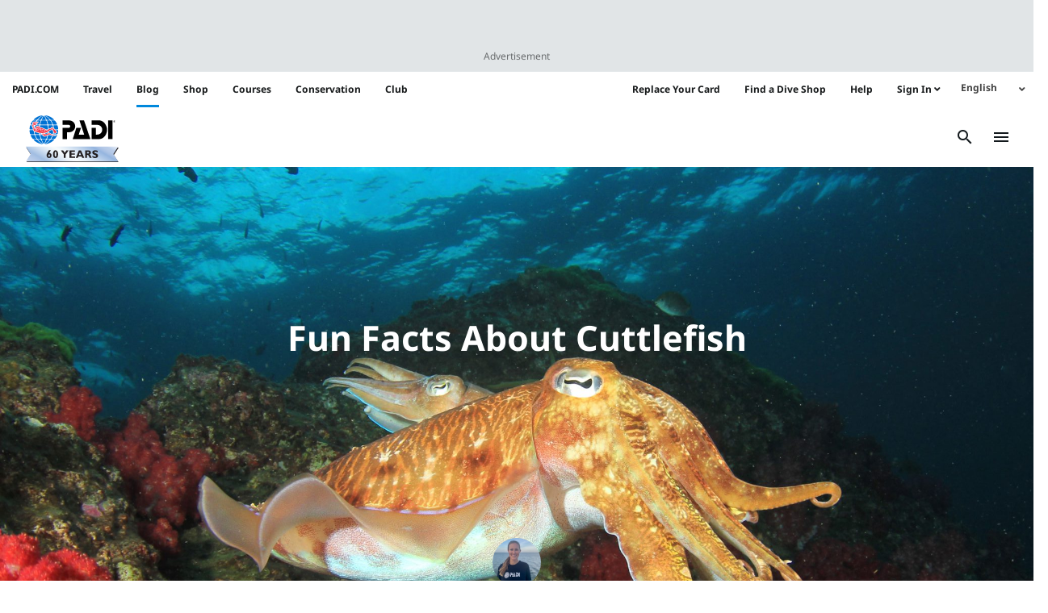

--- FILE ---
content_type: text/html; charset=UTF-8
request_url: https://blog.padi.com/cuttlefish-fun-facts/
body_size: 25175
content:
<!DOCTYPE html>
<html lang="en">
<!-- The PADI Blog WordPress Theme developed by Duck Diver Marketing -->
<head>
	<meta charset="UTF-8">
	<meta http-equiv="X-UA-Compatible" content="IE=edge">
	<meta name="viewport" content="width=device-width, initial-scale=1, shrink-to-fit=no">
	<meta name="mobile-web-app-capable" content="yes">
	<meta name="apple-mobile-web-app-capable" content="yes">
	<meta name="apple-mobile-web-app-title"
			content=" - PADI Blog &#8211; Latest Scuba Diving News, Events, Blogs, Articles &amp; More">
	<link rel="profile" href="https://gmpg.org/xfn/11">
	<link rel="pingback" href="https://blog.padi.com/xmlrpc.php">
	<meta name='robots' content='index, follow, max-image-preview:large, max-snippet:-1, max-video-preview:-1' />
<link rel="alternate" hreflang="en" href="https://blog.padi.com/cuttlefish-fun-facts/" />
<link rel="alternate" hreflang="x-default" href="https://blog.padi.com/cuttlefish-fun-facts/" />

<!-- Google Tag Manager for WordPress by gtm4wp.com -->
<script data-cfasync="false" data-pagespeed-no-defer>
	var gtm4wp_datalayer_name = "dataLayer";
	var dataLayer = dataLayer || [];
</script>
<!-- End Google Tag Manager for WordPress by gtm4wp.com -->
	<!-- This site is optimized with the Yoast SEO Premium plugin v26.4 (Yoast SEO v26.4) - https://yoast.com/wordpress/plugins/seo/ -->
	<title>Fun Facts About Cuttlefish</title>
	<meta name="description" content="To send some love from our team at PADI to all you ocean-lovers out there, we wanted to give you a little cuddle. Cuttlefish that is!" />
	<link rel="canonical" href="https://blog.padi.com/cuttlefish-fun-facts/" />
	<meta property="og:locale" content="en_US" />
	<meta property="og:type" content="article" />
	<meta property="og:title" content="Fun Facts About Cuttlefish" />
	<meta property="og:description" content="To send some love from our team at PADI to all you ocean-lovers out there, we wanted to give you a little cuddle. Cuttlefish that is!" />
	<meta property="og:url" content="https://blog.padi.com/cuttlefish-fun-facts/" />
	<meta property="article:publisher" content="https://www.facebook.com/PADI" />
	<meta property="article:published_time" content="2019-02-02T13:00:48+00:00" />
	<meta property="article:modified_time" content="2019-02-07T18:13:36+00:00" />
	<meta property="og:image" content="https://blog.padi.com/wp-content/uploads/2019/01/Cuttlefishes-Shutterstock.jpg" />
	<meta property="og:image:width" content="2048" />
	<meta property="og:image:height" content="1365" />
	<meta property="og:image:type" content="image/jpeg" />
	<meta name="author" content="Ocean Allison" />
	<meta name="twitter:card" content="summary_large_image" />
	<meta name="twitter:creator" content="@PADI" />
	<meta name="twitter:site" content="@PADI" />
	<meta name="twitter:label1" content="Written by" />
	<meta name="twitter:data1" content="Ocean Allison" />
	<meta name="twitter:label2" content="Est. reading time" />
	<meta name="twitter:data2" content="2 minutes" />
	<script type="application/ld+json" class="yoast-schema-graph">{"@context":"https://schema.org","@graph":[{"@type":"Article","@id":"https://blog.padi.com/cuttlefish-fun-facts/#article","isPartOf":{"@id":"https://blog.padi.com/cuttlefish-fun-facts/"},"author":{"name":"Ocean Allison","@id":"https://blog.padi.com/#/schema/person/df2cd681d39eb230922c860fcf67286c"},"headline":"Fun Facts About Cuttlefish","datePublished":"2019-02-02T13:00:48+00:00","dateModified":"2019-02-07T18:13:36+00:00","mainEntityOfPage":{"@id":"https://blog.padi.com/cuttlefish-fun-facts/"},"wordCount":482,"publisher":{"@id":"https://blog.padi.com/#organization"},"image":{"@id":"https://blog.padi.com/cuttlefish-fun-facts/#primaryimage"},"thumbnailUrl":"https://blog.padi.com/wp-content/uploads/2019/01/Cuttlefishes-Shutterstock.jpg","keywords":["cephalopods","Cuttlefish","Marine Life","valentines day"],"articleSection":["Diving"],"inLanguage":"en"},{"@type":"WebPage","@id":"https://blog.padi.com/cuttlefish-fun-facts/","url":"https://blog.padi.com/cuttlefish-fun-facts/","name":"Fun Facts About Cuttlefish","isPartOf":{"@id":"https://blog.padi.com/#website"},"primaryImageOfPage":{"@id":"https://blog.padi.com/cuttlefish-fun-facts/#primaryimage"},"image":{"@id":"https://blog.padi.com/cuttlefish-fun-facts/#primaryimage"},"thumbnailUrl":"https://blog.padi.com/wp-content/uploads/2019/01/Cuttlefishes-Shutterstock.jpg","datePublished":"2019-02-02T13:00:48+00:00","dateModified":"2019-02-07T18:13:36+00:00","description":"To send some love from our team at PADI to all you ocean-lovers out there, we wanted to give you a little cuddle. Cuttlefish that is!","breadcrumb":{"@id":"https://blog.padi.com/cuttlefish-fun-facts/#breadcrumb"},"inLanguage":"en","potentialAction":[{"@type":"ReadAction","target":["https://blog.padi.com/cuttlefish-fun-facts/"]}]},{"@type":"ImageObject","inLanguage":"en","@id":"https://blog.padi.com/cuttlefish-fun-facts/#primaryimage","url":"https://blog.padi.com/wp-content/uploads/2019/01/Cuttlefishes-Shutterstock.jpg","contentUrl":"https://blog.padi.com/wp-content/uploads/2019/01/Cuttlefishes-Shutterstock.jpg","width":2048,"height":1365,"caption":"Cuttlefish Shutterstock"},{"@type":"BreadcrumbList","@id":"https://blog.padi.com/cuttlefish-fun-facts/#breadcrumb","itemListElement":[{"@type":"ListItem","position":1,"name":"Home","item":"https://blog.padi.com/"},{"@type":"ListItem","position":2,"name":"Fun Facts About Cuttlefish"}]},{"@type":"WebSite","@id":"https://blog.padi.com/#website","url":"https://blog.padi.com/","name":"PADI Blog","description":"PADI Blog - Latest Scuba Diving News, Events, Blogs, Articles &amp; More","publisher":{"@id":"https://blog.padi.com/#organization"},"potentialAction":[{"@type":"SearchAction","target":{"@type":"EntryPoint","urlTemplate":"https://blog.padi.com/?s={search_term_string}"},"query-input":{"@type":"PropertyValueSpecification","valueRequired":true,"valueName":"search_term_string"}}],"inLanguage":"en"},{"@type":"Organization","@id":"https://blog.padi.com/#organization","name":"PADI","url":"https://blog.padi.com/","logo":{"@type":"ImageObject","inLanguage":"en","@id":"https://blog.padi.com/#/schema/logo/image/","url":"https://blog.padi.com/wp-content/uploads/2019/07/PADI_logo_300dpi_Vert_Trap_RGB.png","contentUrl":"https://blog.padi.com/wp-content/uploads/2019/07/PADI_logo_300dpi_Vert_Trap_RGB.png","width":588,"height":837,"caption":"PADI"},"image":{"@id":"https://blog.padi.com/#/schema/logo/image/"},"sameAs":["https://www.facebook.com/PADI","https://x.com/PADI","https://www.instagram.com/PADItv","https://www.linkedin.com/company/165383","https://myspace.com/padiscubadiver","https://www.pinterest.com/PADItv/","https://www.youtube.com/PADIProducer","https://www.tiktok.com/@padi?lang=en"]},{"@type":"Person","@id":"https://blog.padi.com/#/schema/person/df2cd681d39eb230922c860fcf67286c","name":"Ocean Allison","image":{"@type":"ImageObject","inLanguage":"en","@id":"https://blog.padi.com/#/schema/person/image/","url":"https://blog.padi.com/wp-content/uploads/2020/06/OceanAllison_Host-200x200.jpg","contentUrl":"https://blog.padi.com/wp-content/uploads/2020/06/OceanAllison_Host-200x200.jpg","caption":"Ocean Allison"},"description":"Allison Albritton (aka Ocean Allison) is a Marine Biologist turned Ocean Communicator, passionate about inspiring people around the world to care for our blue planet. Allison is an avid diver, sailor, writer, live event correspondent, and the host of the PADI Dive Stories Podcast.","url":"https://blog.padi.com/author/allisonalbritton/"}]}</script>
	<!-- / Yoast SEO Premium plugin. -->


<link rel='dns-prefetch' href='//fonts.googleapis.com' />
<link rel='dns-prefetch' href='//use.fontawesome.com' />
<link rel="alternate" type="application/rss+xml" title=" &raquo; Feed" href="https://blog.padi.com/feed/" />
<script type="text/javascript" id="wpp-js" src="https://blog.padi.com/wp-content/plugins/wordpress-popular-posts/assets/js/wpp.min.js?ver=7.3.6" data-sampling="0" data-sampling-rate="100" data-api-url="https://blog.padi.com/wp-json/wordpress-popular-posts" data-post-id="51714" data-token="87c85d4fb5" data-lang="0" data-debug="0"></script>
<link rel="alternate" title="oEmbed (JSON)" type="application/json+oembed" href="https://blog.padi.com/wp-json/oembed/1.0/embed?url=https%3A%2F%2Fblog.padi.com%2Fcuttlefish-fun-facts%2F" />
<link rel="alternate" title="oEmbed (XML)" type="text/xml+oembed" href="https://blog.padi.com/wp-json/oembed/1.0/embed?url=https%3A%2F%2Fblog.padi.com%2Fcuttlefish-fun-facts%2F&#038;format=xml" />
<style id='wp-img-auto-sizes-contain-inline-css' type='text/css'>
img:is([sizes=auto i],[sizes^="auto," i]){contain-intrinsic-size:3000px 1500px}
/*# sourceURL=wp-img-auto-sizes-contain-inline-css */
</style>
<link rel='stylesheet' id='sbi_styles-css' href='https://blog.padi.com/wp-content/plugins/instagram-feed/css/sbi-styles.min.css?ver=6.10.0' type='text/css' media='all' />
<style id='wp-emoji-styles-inline-css' type='text/css'>

	img.wp-smiley, img.emoji {
		display: inline !important;
		border: none !important;
		box-shadow: none !important;
		height: 1em !important;
		width: 1em !important;
		margin: 0 0.07em !important;
		vertical-align: -0.1em !important;
		background: none !important;
		padding: 0 !important;
	}
/*# sourceURL=wp-emoji-styles-inline-css */
</style>
<link rel='stylesheet' id='wp-block-library-css' href='https://blog.padi.com/wp-includes/css/dist/block-library/style.min.css?ver=6.9' type='text/css' media='all' />
<style id='global-styles-inline-css' type='text/css'>
:root{--wp--preset--aspect-ratio--square: 1;--wp--preset--aspect-ratio--4-3: 4/3;--wp--preset--aspect-ratio--3-4: 3/4;--wp--preset--aspect-ratio--3-2: 3/2;--wp--preset--aspect-ratio--2-3: 2/3;--wp--preset--aspect-ratio--16-9: 16/9;--wp--preset--aspect-ratio--9-16: 9/16;--wp--preset--color--black: #000000;--wp--preset--color--cyan-bluish-gray: #abb8c3;--wp--preset--color--white: #ffffff;--wp--preset--color--pale-pink: #f78da7;--wp--preset--color--vivid-red: #cf2e2e;--wp--preset--color--luminous-vivid-orange: #ff6900;--wp--preset--color--luminous-vivid-amber: #fcb900;--wp--preset--color--light-green-cyan: #7bdcb5;--wp--preset--color--vivid-green-cyan: #00d084;--wp--preset--color--pale-cyan-blue: #8ed1fc;--wp--preset--color--vivid-cyan-blue: #0693e3;--wp--preset--color--vivid-purple: #9b51e0;--wp--preset--gradient--vivid-cyan-blue-to-vivid-purple: linear-gradient(135deg,rgb(6,147,227) 0%,rgb(155,81,224) 100%);--wp--preset--gradient--light-green-cyan-to-vivid-green-cyan: linear-gradient(135deg,rgb(122,220,180) 0%,rgb(0,208,130) 100%);--wp--preset--gradient--luminous-vivid-amber-to-luminous-vivid-orange: linear-gradient(135deg,rgb(252,185,0) 0%,rgb(255,105,0) 100%);--wp--preset--gradient--luminous-vivid-orange-to-vivid-red: linear-gradient(135deg,rgb(255,105,0) 0%,rgb(207,46,46) 100%);--wp--preset--gradient--very-light-gray-to-cyan-bluish-gray: linear-gradient(135deg,rgb(238,238,238) 0%,rgb(169,184,195) 100%);--wp--preset--gradient--cool-to-warm-spectrum: linear-gradient(135deg,rgb(74,234,220) 0%,rgb(151,120,209) 20%,rgb(207,42,186) 40%,rgb(238,44,130) 60%,rgb(251,105,98) 80%,rgb(254,248,76) 100%);--wp--preset--gradient--blush-light-purple: linear-gradient(135deg,rgb(255,206,236) 0%,rgb(152,150,240) 100%);--wp--preset--gradient--blush-bordeaux: linear-gradient(135deg,rgb(254,205,165) 0%,rgb(254,45,45) 50%,rgb(107,0,62) 100%);--wp--preset--gradient--luminous-dusk: linear-gradient(135deg,rgb(255,203,112) 0%,rgb(199,81,192) 50%,rgb(65,88,208) 100%);--wp--preset--gradient--pale-ocean: linear-gradient(135deg,rgb(255,245,203) 0%,rgb(182,227,212) 50%,rgb(51,167,181) 100%);--wp--preset--gradient--electric-grass: linear-gradient(135deg,rgb(202,248,128) 0%,rgb(113,206,126) 100%);--wp--preset--gradient--midnight: linear-gradient(135deg,rgb(2,3,129) 0%,rgb(40,116,252) 100%);--wp--preset--font-size--small: 13px;--wp--preset--font-size--medium: 20px;--wp--preset--font-size--large: 36px;--wp--preset--font-size--x-large: 42px;--wp--preset--spacing--20: 0.44rem;--wp--preset--spacing--30: 0.67rem;--wp--preset--spacing--40: 1rem;--wp--preset--spacing--50: 1.5rem;--wp--preset--spacing--60: 2.25rem;--wp--preset--spacing--70: 3.38rem;--wp--preset--spacing--80: 5.06rem;--wp--preset--shadow--natural: 6px 6px 9px rgba(0, 0, 0, 0.2);--wp--preset--shadow--deep: 12px 12px 50px rgba(0, 0, 0, 0.4);--wp--preset--shadow--sharp: 6px 6px 0px rgba(0, 0, 0, 0.2);--wp--preset--shadow--outlined: 6px 6px 0px -3px rgb(255, 255, 255), 6px 6px rgb(0, 0, 0);--wp--preset--shadow--crisp: 6px 6px 0px rgb(0, 0, 0);}:where(.is-layout-flex){gap: 0.5em;}:where(.is-layout-grid){gap: 0.5em;}body .is-layout-flex{display: flex;}.is-layout-flex{flex-wrap: wrap;align-items: center;}.is-layout-flex > :is(*, div){margin: 0;}body .is-layout-grid{display: grid;}.is-layout-grid > :is(*, div){margin: 0;}:where(.wp-block-columns.is-layout-flex){gap: 2em;}:where(.wp-block-columns.is-layout-grid){gap: 2em;}:where(.wp-block-post-template.is-layout-flex){gap: 1.25em;}:where(.wp-block-post-template.is-layout-grid){gap: 1.25em;}.has-black-color{color: var(--wp--preset--color--black) !important;}.has-cyan-bluish-gray-color{color: var(--wp--preset--color--cyan-bluish-gray) !important;}.has-white-color{color: var(--wp--preset--color--white) !important;}.has-pale-pink-color{color: var(--wp--preset--color--pale-pink) !important;}.has-vivid-red-color{color: var(--wp--preset--color--vivid-red) !important;}.has-luminous-vivid-orange-color{color: var(--wp--preset--color--luminous-vivid-orange) !important;}.has-luminous-vivid-amber-color{color: var(--wp--preset--color--luminous-vivid-amber) !important;}.has-light-green-cyan-color{color: var(--wp--preset--color--light-green-cyan) !important;}.has-vivid-green-cyan-color{color: var(--wp--preset--color--vivid-green-cyan) !important;}.has-pale-cyan-blue-color{color: var(--wp--preset--color--pale-cyan-blue) !important;}.has-vivid-cyan-blue-color{color: var(--wp--preset--color--vivid-cyan-blue) !important;}.has-vivid-purple-color{color: var(--wp--preset--color--vivid-purple) !important;}.has-black-background-color{background-color: var(--wp--preset--color--black) !important;}.has-cyan-bluish-gray-background-color{background-color: var(--wp--preset--color--cyan-bluish-gray) !important;}.has-white-background-color{background-color: var(--wp--preset--color--white) !important;}.has-pale-pink-background-color{background-color: var(--wp--preset--color--pale-pink) !important;}.has-vivid-red-background-color{background-color: var(--wp--preset--color--vivid-red) !important;}.has-luminous-vivid-orange-background-color{background-color: var(--wp--preset--color--luminous-vivid-orange) !important;}.has-luminous-vivid-amber-background-color{background-color: var(--wp--preset--color--luminous-vivid-amber) !important;}.has-light-green-cyan-background-color{background-color: var(--wp--preset--color--light-green-cyan) !important;}.has-vivid-green-cyan-background-color{background-color: var(--wp--preset--color--vivid-green-cyan) !important;}.has-pale-cyan-blue-background-color{background-color: var(--wp--preset--color--pale-cyan-blue) !important;}.has-vivid-cyan-blue-background-color{background-color: var(--wp--preset--color--vivid-cyan-blue) !important;}.has-vivid-purple-background-color{background-color: var(--wp--preset--color--vivid-purple) !important;}.has-black-border-color{border-color: var(--wp--preset--color--black) !important;}.has-cyan-bluish-gray-border-color{border-color: var(--wp--preset--color--cyan-bluish-gray) !important;}.has-white-border-color{border-color: var(--wp--preset--color--white) !important;}.has-pale-pink-border-color{border-color: var(--wp--preset--color--pale-pink) !important;}.has-vivid-red-border-color{border-color: var(--wp--preset--color--vivid-red) !important;}.has-luminous-vivid-orange-border-color{border-color: var(--wp--preset--color--luminous-vivid-orange) !important;}.has-luminous-vivid-amber-border-color{border-color: var(--wp--preset--color--luminous-vivid-amber) !important;}.has-light-green-cyan-border-color{border-color: var(--wp--preset--color--light-green-cyan) !important;}.has-vivid-green-cyan-border-color{border-color: var(--wp--preset--color--vivid-green-cyan) !important;}.has-pale-cyan-blue-border-color{border-color: var(--wp--preset--color--pale-cyan-blue) !important;}.has-vivid-cyan-blue-border-color{border-color: var(--wp--preset--color--vivid-cyan-blue) !important;}.has-vivid-purple-border-color{border-color: var(--wp--preset--color--vivid-purple) !important;}.has-vivid-cyan-blue-to-vivid-purple-gradient-background{background: var(--wp--preset--gradient--vivid-cyan-blue-to-vivid-purple) !important;}.has-light-green-cyan-to-vivid-green-cyan-gradient-background{background: var(--wp--preset--gradient--light-green-cyan-to-vivid-green-cyan) !important;}.has-luminous-vivid-amber-to-luminous-vivid-orange-gradient-background{background: var(--wp--preset--gradient--luminous-vivid-amber-to-luminous-vivid-orange) !important;}.has-luminous-vivid-orange-to-vivid-red-gradient-background{background: var(--wp--preset--gradient--luminous-vivid-orange-to-vivid-red) !important;}.has-very-light-gray-to-cyan-bluish-gray-gradient-background{background: var(--wp--preset--gradient--very-light-gray-to-cyan-bluish-gray) !important;}.has-cool-to-warm-spectrum-gradient-background{background: var(--wp--preset--gradient--cool-to-warm-spectrum) !important;}.has-blush-light-purple-gradient-background{background: var(--wp--preset--gradient--blush-light-purple) !important;}.has-blush-bordeaux-gradient-background{background: var(--wp--preset--gradient--blush-bordeaux) !important;}.has-luminous-dusk-gradient-background{background: var(--wp--preset--gradient--luminous-dusk) !important;}.has-pale-ocean-gradient-background{background: var(--wp--preset--gradient--pale-ocean) !important;}.has-electric-grass-gradient-background{background: var(--wp--preset--gradient--electric-grass) !important;}.has-midnight-gradient-background{background: var(--wp--preset--gradient--midnight) !important;}.has-small-font-size{font-size: var(--wp--preset--font-size--small) !important;}.has-medium-font-size{font-size: var(--wp--preset--font-size--medium) !important;}.has-large-font-size{font-size: var(--wp--preset--font-size--large) !important;}.has-x-large-font-size{font-size: var(--wp--preset--font-size--x-large) !important;}
/*# sourceURL=global-styles-inline-css */
</style>

<style id='classic-theme-styles-inline-css' type='text/css'>
/*! This file is auto-generated */
.wp-block-button__link{color:#fff;background-color:#32373c;border-radius:9999px;box-shadow:none;text-decoration:none;padding:calc(.667em + 2px) calc(1.333em + 2px);font-size:1.125em}.wp-block-file__button{background:#32373c;color:#fff;text-decoration:none}
/*# sourceURL=/wp-includes/css/classic-themes.min.css */
</style>
<link rel='stylesheet' id='contact-form-7-css' href='https://blog.padi.com/wp-content/plugins/contact-form-7/includes/css/styles.css?ver=6.1.4' type='text/css' media='all' />
<link rel='stylesheet' id='ppress-frontend-css' href='https://blog.padi.com/wp-content/plugins/wp-user-avatar/assets/css/frontend.min.css?ver=4.16.7' type='text/css' media='all' />
<link rel='stylesheet' id='ppress-flatpickr-css' href='https://blog.padi.com/wp-content/plugins/wp-user-avatar/assets/flatpickr/flatpickr.min.css?ver=4.16.7' type='text/css' media='all' />
<link rel='stylesheet' id='ppress-select2-css' href='https://blog.padi.com/wp-content/plugins/wp-user-avatar/assets/select2/select2.min.css?ver=6.9' type='text/css' media='all' />
<link rel='stylesheet' id='wpml-legacy-dropdown-0-css' href='https://blog.padi.com/wp-content/plugins/sitepress-multilingual-cms/templates/language-switchers/legacy-dropdown/style.min.css?ver=1' type='text/css' media='all' />
<style id='wpml-legacy-dropdown-0-inline-css' type='text/css'>
.wpml-legacy-dropdown { font-size: inherit; }
/*# sourceURL=wpml-legacy-dropdown-0-inline-css */
</style>
<link rel='stylesheet' id='wordpress-popular-posts-css-css' href='https://blog.padi.com/wp-content/plugins/wordpress-popular-posts/assets/css/wpp.css?ver=7.3.6' type='text/css' media='all' />
<link rel='stylesheet' id='_s-style-css' href='https://blog.padi.com/wp-content/themes/PADI_Theme/style.min.css?ver=20251001' type='text/css' media='all' />
<style id="Spectral-font-css" media="all">/* cyrillic-ext */
@font-face {
  font-family: 'Spectral';
  font-style: normal;
  font-weight: 300;
  font-display: swap;
  src: url(/fonts.gstatic.com/s/spectral/v15/rnCs-xNNww_2s0amA9uSsG3MafadWQ.woff2) format('woff2');
  unicode-range: U+0460-052F, U+1C80-1C8A, U+20B4, U+2DE0-2DFF, U+A640-A69F, U+FE2E-FE2F;
}
/* cyrillic */
@font-face {
  font-family: 'Spectral';
  font-style: normal;
  font-weight: 300;
  font-display: swap;
  src: url(/fonts.gstatic.com/s/spectral/v15/rnCs-xNNww_2s0amA9uSsG3FafadWQ.woff2) format('woff2');
  unicode-range: U+0301, U+0400-045F, U+0490-0491, U+04B0-04B1, U+2116;
}
/* vietnamese */
@font-face {
  font-family: 'Spectral';
  font-style: normal;
  font-weight: 300;
  font-display: swap;
  src: url(/fonts.gstatic.com/s/spectral/v15/rnCs-xNNww_2s0amA9uSsG3OafadWQ.woff2) format('woff2');
  unicode-range: U+0102-0103, U+0110-0111, U+0128-0129, U+0168-0169, U+01A0-01A1, U+01AF-01B0, U+0300-0301, U+0303-0304, U+0308-0309, U+0323, U+0329, U+1EA0-1EF9, U+20AB;
}
/* latin-ext */
@font-face {
  font-family: 'Spectral';
  font-style: normal;
  font-weight: 300;
  font-display: swap;
  src: url(/fonts.gstatic.com/s/spectral/v15/rnCs-xNNww_2s0amA9uSsG3PafadWQ.woff2) format('woff2');
  unicode-range: U+0100-02BA, U+02BD-02C5, U+02C7-02CC, U+02CE-02D7, U+02DD-02FF, U+0304, U+0308, U+0329, U+1D00-1DBF, U+1E00-1E9F, U+1EF2-1EFF, U+2020, U+20A0-20AB, U+20AD-20C0, U+2113, U+2C60-2C7F, U+A720-A7FF;
}
/* latin */
@font-face {
  font-family: 'Spectral';
  font-style: normal;
  font-weight: 300;
  font-display: swap;
  src: url(/fonts.gstatic.com/s/spectral/v15/rnCs-xNNww_2s0amA9uSsG3BafY.woff2) format('woff2');
  unicode-range: U+0000-00FF, U+0131, U+0152-0153, U+02BB-02BC, U+02C6, U+02DA, U+02DC, U+0304, U+0308, U+0329, U+2000-206F, U+20AC, U+2122, U+2191, U+2193, U+2212, U+2215, U+FEFF, U+FFFD;
}
/* cyrillic-ext */
@font-face {
  font-family: 'Spectral';
  font-style: normal;
  font-weight: 400;
  font-display: swap;
  src: url(/fonts.gstatic.com/s/spectral/v15/rnCr-xNNww_2s0amA9M0knj-SA.woff2) format('woff2');
  unicode-range: U+0460-052F, U+1C80-1C8A, U+20B4, U+2DE0-2DFF, U+A640-A69F, U+FE2E-FE2F;
}
/* cyrillic */
@font-face {
  font-family: 'Spectral';
  font-style: normal;
  font-weight: 400;
  font-display: swap;
  src: url(/fonts.gstatic.com/s/spectral/v15/rnCr-xNNww_2s0amA9M9knj-SA.woff2) format('woff2');
  unicode-range: U+0301, U+0400-045F, U+0490-0491, U+04B0-04B1, U+2116;
}
/* vietnamese */
@font-face {
  font-family: 'Spectral';
  font-style: normal;
  font-weight: 400;
  font-display: swap;
  src: url(/fonts.gstatic.com/s/spectral/v15/rnCr-xNNww_2s0amA9M2knj-SA.woff2) format('woff2');
  unicode-range: U+0102-0103, U+0110-0111, U+0128-0129, U+0168-0169, U+01A0-01A1, U+01AF-01B0, U+0300-0301, U+0303-0304, U+0308-0309, U+0323, U+0329, U+1EA0-1EF9, U+20AB;
}
/* latin-ext */
@font-face {
  font-family: 'Spectral';
  font-style: normal;
  font-weight: 400;
  font-display: swap;
  src: url(/fonts.gstatic.com/s/spectral/v15/rnCr-xNNww_2s0amA9M3knj-SA.woff2) format('woff2');
  unicode-range: U+0100-02BA, U+02BD-02C5, U+02C7-02CC, U+02CE-02D7, U+02DD-02FF, U+0304, U+0308, U+0329, U+1D00-1DBF, U+1E00-1E9F, U+1EF2-1EFF, U+2020, U+20A0-20AB, U+20AD-20C0, U+2113, U+2C60-2C7F, U+A720-A7FF;
}
/* latin */
@font-face {
  font-family: 'Spectral';
  font-style: normal;
  font-weight: 400;
  font-display: swap;
  src: url(/fonts.gstatic.com/s/spectral/v15/rnCr-xNNww_2s0amA9M5kng.woff2) format('woff2');
  unicode-range: U+0000-00FF, U+0131, U+0152-0153, U+02BB-02BC, U+02C6, U+02DA, U+02DC, U+0304, U+0308, U+0329, U+2000-206F, U+20AC, U+2122, U+2191, U+2193, U+2212, U+2215, U+FEFF, U+FFFD;
}
</style>
<link rel='stylesheet' id='font-awesome-5-css' href='https://use.fontawesome.com/releases/v5.15.4/css/all.css?ver=6.9' type='text/css' media='all' />
<style id="noto-sans-css" media="all">/* cyrillic-ext */
@font-face {
  font-family: 'Noto Sans';
  font-style: italic;
  font-weight: 400;
  font-stretch: 100%;
  font-display: swap;
  src: url(/fonts.gstatic.com/s/notosans/v42/o-0ZIpQlx3QUlC5A4PNr4C5OaxRsfNNlKbCePevttHOmDyw.woff2) format('woff2');
  unicode-range: U+0460-052F, U+1C80-1C8A, U+20B4, U+2DE0-2DFF, U+A640-A69F, U+FE2E-FE2F;
}
/* cyrillic */
@font-face {
  font-family: 'Noto Sans';
  font-style: italic;
  font-weight: 400;
  font-stretch: 100%;
  font-display: swap;
  src: url(/fonts.gstatic.com/s/notosans/v42/o-0ZIpQlx3QUlC5A4PNr4C5OaxRsfNNlKbCePevtvXOmDyw.woff2) format('woff2');
  unicode-range: U+0301, U+0400-045F, U+0490-0491, U+04B0-04B1, U+2116;
}
/* devanagari */
@font-face {
  font-family: 'Noto Sans';
  font-style: italic;
  font-weight: 400;
  font-stretch: 100%;
  font-display: swap;
  src: url(/fonts.gstatic.com/s/notosans/v42/o-0ZIpQlx3QUlC5A4PNr4C5OaxRsfNNlKbCePevtuHOmDyw.woff2) format('woff2');
  unicode-range: U+0900-097F, U+1CD0-1CF9, U+200C-200D, U+20A8, U+20B9, U+20F0, U+25CC, U+A830-A839, U+A8E0-A8FF, U+11B00-11B09;
}
/* greek-ext */
@font-face {
  font-family: 'Noto Sans';
  font-style: italic;
  font-weight: 400;
  font-stretch: 100%;
  font-display: swap;
  src: url(/fonts.gstatic.com/s/notosans/v42/o-0ZIpQlx3QUlC5A4PNr4C5OaxRsfNNlKbCePevttXOmDyw.woff2) format('woff2');
  unicode-range: U+1F00-1FFF;
}
/* greek */
@font-face {
  font-family: 'Noto Sans';
  font-style: italic;
  font-weight: 400;
  font-stretch: 100%;
  font-display: swap;
  src: url(/fonts.gstatic.com/s/notosans/v42/o-0ZIpQlx3QUlC5A4PNr4C5OaxRsfNNlKbCePevtunOmDyw.woff2) format('woff2');
  unicode-range: U+0370-0377, U+037A-037F, U+0384-038A, U+038C, U+038E-03A1, U+03A3-03FF;
}
/* vietnamese */
@font-face {
  font-family: 'Noto Sans';
  font-style: italic;
  font-weight: 400;
  font-stretch: 100%;
  font-display: swap;
  src: url(/fonts.gstatic.com/s/notosans/v42/o-0ZIpQlx3QUlC5A4PNr4C5OaxRsfNNlKbCePevttnOmDyw.woff2) format('woff2');
  unicode-range: U+0102-0103, U+0110-0111, U+0128-0129, U+0168-0169, U+01A0-01A1, U+01AF-01B0, U+0300-0301, U+0303-0304, U+0308-0309, U+0323, U+0329, U+1EA0-1EF9, U+20AB;
}
/* latin-ext */
@font-face {
  font-family: 'Noto Sans';
  font-style: italic;
  font-weight: 400;
  font-stretch: 100%;
  font-display: swap;
  src: url(/fonts.gstatic.com/s/notosans/v42/o-0ZIpQlx3QUlC5A4PNr4C5OaxRsfNNlKbCePevtt3OmDyw.woff2) format('woff2');
  unicode-range: U+0100-02BA, U+02BD-02C5, U+02C7-02CC, U+02CE-02D7, U+02DD-02FF, U+0304, U+0308, U+0329, U+1D00-1DBF, U+1E00-1E9F, U+1EF2-1EFF, U+2020, U+20A0-20AB, U+20AD-20C0, U+2113, U+2C60-2C7F, U+A720-A7FF;
}
/* latin */
@font-face {
  font-family: 'Noto Sans';
  font-style: italic;
  font-weight: 400;
  font-stretch: 100%;
  font-display: swap;
  src: url(/fonts.gstatic.com/s/notosans/v42/o-0ZIpQlx3QUlC5A4PNr4C5OaxRsfNNlKbCePevtuXOm.woff2) format('woff2');
  unicode-range: U+0000-00FF, U+0131, U+0152-0153, U+02BB-02BC, U+02C6, U+02DA, U+02DC, U+0304, U+0308, U+0329, U+2000-206F, U+20AC, U+2122, U+2191, U+2193, U+2212, U+2215, U+FEFF, U+FFFD;
}
/* cyrillic-ext */
@font-face {
  font-family: 'Noto Sans';
  font-style: italic;
  font-weight: 700;
  font-stretch: 100%;
  font-display: swap;
  src: url(/fonts.gstatic.com/s/notosans/v42/o-0ZIpQlx3QUlC5A4PNr4C5OaxRsfNNlKbCePevttHOmDyw.woff2) format('woff2');
  unicode-range: U+0460-052F, U+1C80-1C8A, U+20B4, U+2DE0-2DFF, U+A640-A69F, U+FE2E-FE2F;
}
/* cyrillic */
@font-face {
  font-family: 'Noto Sans';
  font-style: italic;
  font-weight: 700;
  font-stretch: 100%;
  font-display: swap;
  src: url(/fonts.gstatic.com/s/notosans/v42/o-0ZIpQlx3QUlC5A4PNr4C5OaxRsfNNlKbCePevtvXOmDyw.woff2) format('woff2');
  unicode-range: U+0301, U+0400-045F, U+0490-0491, U+04B0-04B1, U+2116;
}
/* devanagari */
@font-face {
  font-family: 'Noto Sans';
  font-style: italic;
  font-weight: 700;
  font-stretch: 100%;
  font-display: swap;
  src: url(/fonts.gstatic.com/s/notosans/v42/o-0ZIpQlx3QUlC5A4PNr4C5OaxRsfNNlKbCePevtuHOmDyw.woff2) format('woff2');
  unicode-range: U+0900-097F, U+1CD0-1CF9, U+200C-200D, U+20A8, U+20B9, U+20F0, U+25CC, U+A830-A839, U+A8E0-A8FF, U+11B00-11B09;
}
/* greek-ext */
@font-face {
  font-family: 'Noto Sans';
  font-style: italic;
  font-weight: 700;
  font-stretch: 100%;
  font-display: swap;
  src: url(/fonts.gstatic.com/s/notosans/v42/o-0ZIpQlx3QUlC5A4PNr4C5OaxRsfNNlKbCePevttXOmDyw.woff2) format('woff2');
  unicode-range: U+1F00-1FFF;
}
/* greek */
@font-face {
  font-family: 'Noto Sans';
  font-style: italic;
  font-weight: 700;
  font-stretch: 100%;
  font-display: swap;
  src: url(/fonts.gstatic.com/s/notosans/v42/o-0ZIpQlx3QUlC5A4PNr4C5OaxRsfNNlKbCePevtunOmDyw.woff2) format('woff2');
  unicode-range: U+0370-0377, U+037A-037F, U+0384-038A, U+038C, U+038E-03A1, U+03A3-03FF;
}
/* vietnamese */
@font-face {
  font-family: 'Noto Sans';
  font-style: italic;
  font-weight: 700;
  font-stretch: 100%;
  font-display: swap;
  src: url(/fonts.gstatic.com/s/notosans/v42/o-0ZIpQlx3QUlC5A4PNr4C5OaxRsfNNlKbCePevttnOmDyw.woff2) format('woff2');
  unicode-range: U+0102-0103, U+0110-0111, U+0128-0129, U+0168-0169, U+01A0-01A1, U+01AF-01B0, U+0300-0301, U+0303-0304, U+0308-0309, U+0323, U+0329, U+1EA0-1EF9, U+20AB;
}
/* latin-ext */
@font-face {
  font-family: 'Noto Sans';
  font-style: italic;
  font-weight: 700;
  font-stretch: 100%;
  font-display: swap;
  src: url(/fonts.gstatic.com/s/notosans/v42/o-0ZIpQlx3QUlC5A4PNr4C5OaxRsfNNlKbCePevtt3OmDyw.woff2) format('woff2');
  unicode-range: U+0100-02BA, U+02BD-02C5, U+02C7-02CC, U+02CE-02D7, U+02DD-02FF, U+0304, U+0308, U+0329, U+1D00-1DBF, U+1E00-1E9F, U+1EF2-1EFF, U+2020, U+20A0-20AB, U+20AD-20C0, U+2113, U+2C60-2C7F, U+A720-A7FF;
}
/* latin */
@font-face {
  font-family: 'Noto Sans';
  font-style: italic;
  font-weight: 700;
  font-stretch: 100%;
  font-display: swap;
  src: url(/fonts.gstatic.com/s/notosans/v42/o-0ZIpQlx3QUlC5A4PNr4C5OaxRsfNNlKbCePevtuXOm.woff2) format('woff2');
  unicode-range: U+0000-00FF, U+0131, U+0152-0153, U+02BB-02BC, U+02C6, U+02DA, U+02DC, U+0304, U+0308, U+0329, U+2000-206F, U+20AC, U+2122, U+2191, U+2193, U+2212, U+2215, U+FEFF, U+FFFD;
}
/* cyrillic-ext */
@font-face {
  font-family: 'Noto Sans';
  font-style: normal;
  font-weight: 400;
  font-stretch: 100%;
  font-display: swap;
  src: url(/fonts.gstatic.com/s/notosans/v42/o-0bIpQlx3QUlC5A4PNB6Ryti20_6n1iPHjc5aPdu2ui.woff2) format('woff2');
  unicode-range: U+0460-052F, U+1C80-1C8A, U+20B4, U+2DE0-2DFF, U+A640-A69F, U+FE2E-FE2F;
}
/* cyrillic */
@font-face {
  font-family: 'Noto Sans';
  font-style: normal;
  font-weight: 400;
  font-stretch: 100%;
  font-display: swap;
  src: url(/fonts.gstatic.com/s/notosans/v42/o-0bIpQlx3QUlC5A4PNB6Ryti20_6n1iPHjc5ardu2ui.woff2) format('woff2');
  unicode-range: U+0301, U+0400-045F, U+0490-0491, U+04B0-04B1, U+2116;
}
/* devanagari */
@font-face {
  font-family: 'Noto Sans';
  font-style: normal;
  font-weight: 400;
  font-stretch: 100%;
  font-display: swap;
  src: url(/fonts.gstatic.com/s/notosans/v42/o-0bIpQlx3QUlC5A4PNB6Ryti20_6n1iPHjc5a_du2ui.woff2) format('woff2');
  unicode-range: U+0900-097F, U+1CD0-1CF9, U+200C-200D, U+20A8, U+20B9, U+20F0, U+25CC, U+A830-A839, U+A8E0-A8FF, U+11B00-11B09;
}
/* greek-ext */
@font-face {
  font-family: 'Noto Sans';
  font-style: normal;
  font-weight: 400;
  font-stretch: 100%;
  font-display: swap;
  src: url(/fonts.gstatic.com/s/notosans/v42/o-0bIpQlx3QUlC5A4PNB6Ryti20_6n1iPHjc5aLdu2ui.woff2) format('woff2');
  unicode-range: U+1F00-1FFF;
}
/* greek */
@font-face {
  font-family: 'Noto Sans';
  font-style: normal;
  font-weight: 400;
  font-stretch: 100%;
  font-display: swap;
  src: url(/fonts.gstatic.com/s/notosans/v42/o-0bIpQlx3QUlC5A4PNB6Ryti20_6n1iPHjc5a3du2ui.woff2) format('woff2');
  unicode-range: U+0370-0377, U+037A-037F, U+0384-038A, U+038C, U+038E-03A1, U+03A3-03FF;
}
/* vietnamese */
@font-face {
  font-family: 'Noto Sans';
  font-style: normal;
  font-weight: 400;
  font-stretch: 100%;
  font-display: swap;
  src: url(/fonts.gstatic.com/s/notosans/v42/o-0bIpQlx3QUlC5A4PNB6Ryti20_6n1iPHjc5aHdu2ui.woff2) format('woff2');
  unicode-range: U+0102-0103, U+0110-0111, U+0128-0129, U+0168-0169, U+01A0-01A1, U+01AF-01B0, U+0300-0301, U+0303-0304, U+0308-0309, U+0323, U+0329, U+1EA0-1EF9, U+20AB;
}
/* latin-ext */
@font-face {
  font-family: 'Noto Sans';
  font-style: normal;
  font-weight: 400;
  font-stretch: 100%;
  font-display: swap;
  src: url(/fonts.gstatic.com/s/notosans/v42/o-0bIpQlx3QUlC5A4PNB6Ryti20_6n1iPHjc5aDdu2ui.woff2) format('woff2');
  unicode-range: U+0100-02BA, U+02BD-02C5, U+02C7-02CC, U+02CE-02D7, U+02DD-02FF, U+0304, U+0308, U+0329, U+1D00-1DBF, U+1E00-1E9F, U+1EF2-1EFF, U+2020, U+20A0-20AB, U+20AD-20C0, U+2113, U+2C60-2C7F, U+A720-A7FF;
}
/* latin */
@font-face {
  font-family: 'Noto Sans';
  font-style: normal;
  font-weight: 400;
  font-stretch: 100%;
  font-display: swap;
  src: url(/fonts.gstatic.com/s/notosans/v42/o-0bIpQlx3QUlC5A4PNB6Ryti20_6n1iPHjc5a7duw.woff2) format('woff2');
  unicode-range: U+0000-00FF, U+0131, U+0152-0153, U+02BB-02BC, U+02C6, U+02DA, U+02DC, U+0304, U+0308, U+0329, U+2000-206F, U+20AC, U+2122, U+2191, U+2193, U+2212, U+2215, U+FEFF, U+FFFD;
}
/* cyrillic-ext */
@font-face {
  font-family: 'Noto Sans';
  font-style: normal;
  font-weight: 700;
  font-stretch: 100%;
  font-display: swap;
  src: url(/fonts.gstatic.com/s/notosans/v42/o-0bIpQlx3QUlC5A4PNB6Ryti20_6n1iPHjc5aPdu2ui.woff2) format('woff2');
  unicode-range: U+0460-052F, U+1C80-1C8A, U+20B4, U+2DE0-2DFF, U+A640-A69F, U+FE2E-FE2F;
}
/* cyrillic */
@font-face {
  font-family: 'Noto Sans';
  font-style: normal;
  font-weight: 700;
  font-stretch: 100%;
  font-display: swap;
  src: url(/fonts.gstatic.com/s/notosans/v42/o-0bIpQlx3QUlC5A4PNB6Ryti20_6n1iPHjc5ardu2ui.woff2) format('woff2');
  unicode-range: U+0301, U+0400-045F, U+0490-0491, U+04B0-04B1, U+2116;
}
/* devanagari */
@font-face {
  font-family: 'Noto Sans';
  font-style: normal;
  font-weight: 700;
  font-stretch: 100%;
  font-display: swap;
  src: url(/fonts.gstatic.com/s/notosans/v42/o-0bIpQlx3QUlC5A4PNB6Ryti20_6n1iPHjc5a_du2ui.woff2) format('woff2');
  unicode-range: U+0900-097F, U+1CD0-1CF9, U+200C-200D, U+20A8, U+20B9, U+20F0, U+25CC, U+A830-A839, U+A8E0-A8FF, U+11B00-11B09;
}
/* greek-ext */
@font-face {
  font-family: 'Noto Sans';
  font-style: normal;
  font-weight: 700;
  font-stretch: 100%;
  font-display: swap;
  src: url(/fonts.gstatic.com/s/notosans/v42/o-0bIpQlx3QUlC5A4PNB6Ryti20_6n1iPHjc5aLdu2ui.woff2) format('woff2');
  unicode-range: U+1F00-1FFF;
}
/* greek */
@font-face {
  font-family: 'Noto Sans';
  font-style: normal;
  font-weight: 700;
  font-stretch: 100%;
  font-display: swap;
  src: url(/fonts.gstatic.com/s/notosans/v42/o-0bIpQlx3QUlC5A4PNB6Ryti20_6n1iPHjc5a3du2ui.woff2) format('woff2');
  unicode-range: U+0370-0377, U+037A-037F, U+0384-038A, U+038C, U+038E-03A1, U+03A3-03FF;
}
/* vietnamese */
@font-face {
  font-family: 'Noto Sans';
  font-style: normal;
  font-weight: 700;
  font-stretch: 100%;
  font-display: swap;
  src: url(/fonts.gstatic.com/s/notosans/v42/o-0bIpQlx3QUlC5A4PNB6Ryti20_6n1iPHjc5aHdu2ui.woff2) format('woff2');
  unicode-range: U+0102-0103, U+0110-0111, U+0128-0129, U+0168-0169, U+01A0-01A1, U+01AF-01B0, U+0300-0301, U+0303-0304, U+0308-0309, U+0323, U+0329, U+1EA0-1EF9, U+20AB;
}
/* latin-ext */
@font-face {
  font-family: 'Noto Sans';
  font-style: normal;
  font-weight: 700;
  font-stretch: 100%;
  font-display: swap;
  src: url(/fonts.gstatic.com/s/notosans/v42/o-0bIpQlx3QUlC5A4PNB6Ryti20_6n1iPHjc5aDdu2ui.woff2) format('woff2');
  unicode-range: U+0100-02BA, U+02BD-02C5, U+02C7-02CC, U+02CE-02D7, U+02DD-02FF, U+0304, U+0308, U+0329, U+1D00-1DBF, U+1E00-1E9F, U+1EF2-1EFF, U+2020, U+20A0-20AB, U+20AD-20C0, U+2113, U+2C60-2C7F, U+A720-A7FF;
}
/* latin */
@font-face {
  font-family: 'Noto Sans';
  font-style: normal;
  font-weight: 700;
  font-stretch: 100%;
  font-display: swap;
  src: url(/fonts.gstatic.com/s/notosans/v42/o-0bIpQlx3QUlC5A4PNB6Ryti20_6n1iPHjc5a7duw.woff2) format('woff2');
  unicode-range: U+0000-00FF, U+0131, U+0152-0153, U+02BB-02BC, U+02C6, U+02DA, U+02DC, U+0304, U+0308, U+0329, U+2000-206F, U+20AC, U+2122, U+2191, U+2193, U+2212, U+2215, U+FEFF, U+FFFD;
}
</style>
<link rel='stylesheet' id='heateor_sss_frontend_css-css' href='https://blog.padi.com/wp-content/plugins/sassy-social-share/public/css/sassy-social-share-public.css?ver=3.3.79' type='text/css' media='all' />
<style id='heateor_sss_frontend_css-inline-css' type='text/css'>
.heateor_sss_button_instagram span.heateor_sss_svg,a.heateor_sss_instagram span.heateor_sss_svg{background:radial-gradient(circle at 30% 107%,#fdf497 0,#fdf497 5%,#fd5949 45%,#d6249f 60%,#285aeb 90%)}.heateor_sss_horizontal_sharing .heateor_sss_svg,.heateor_sss_standard_follow_icons_container .heateor_sss_svg{color:#fff;border-width:0px;border-style:solid;border-color:transparent}.heateor_sss_horizontal_sharing .heateorSssTCBackground{color:#666}.heateor_sss_horizontal_sharing span.heateor_sss_svg:hover,.heateor_sss_standard_follow_icons_container span.heateor_sss_svg:hover{border-color:transparent;}.heateor_sss_vertical_sharing span.heateor_sss_svg,.heateor_sss_floating_follow_icons_container span.heateor_sss_svg{color:#fff;border-width:0px;border-style:solid;border-color:transparent;}.heateor_sss_vertical_sharing .heateorSssTCBackground{color:#666;}.heateor_sss_vertical_sharing span.heateor_sss_svg:hover,.heateor_sss_floating_follow_icons_container span.heateor_sss_svg:hover{border-color:transparent;}@media screen and (max-width:783px) {.heateor_sss_vertical_sharing{display:none!important}}
/*# sourceURL=heateor_sss_frontend_css-inline-css */
</style>
<link rel='stylesheet' id='dd-custom-fonts-css' href='https://blog.padi.com/wp-content/themes/PADI_Theme/css/duck.min.css?ver=20251001' type='text/css' media='all' />
<link rel='stylesheet' id='dd-custom-style-css' href='https://blog.padi.com/wp-content/themes/PADI_Theme/custom.min.css?ver=20251001' type='text/css' media='' />
<script type="text/javascript" src="https://blog.padi.com/wp-includes/js/jquery/jquery.min.js?ver=3.7.1" id="jquery-core-js"></script>
<script type="text/javascript" src="https://blog.padi.com/wp-includes/js/jquery/jquery-migrate.min.js?ver=3.4.1" id="jquery-migrate-js"></script>
<script type="text/javascript" src="https://blog.padi.com/wp-content/plugins/wp-user-avatar/assets/flatpickr/flatpickr.min.js?ver=4.16.7" id="ppress-flatpickr-js"></script>
<script type="text/javascript" src="https://blog.padi.com/wp-content/plugins/wp-user-avatar/assets/select2/select2.min.js?ver=4.16.7" id="ppress-select2-js"></script>
<script type="text/javascript" src="https://blog.padi.com/wp-content/plugins/sitepress-multilingual-cms/templates/language-switchers/legacy-dropdown/script.min.js?ver=1" id="wpml-legacy-dropdown-0-js"></script>
<link rel="EditURI" type="application/rsd+xml" title="RSD" href="https://blog.padi.com/xmlrpc.php?rsd" />
<meta name="generator" content="WordPress 6.9" />
<link rel='shortlink' href='https://blog.padi.com/?p=51714' />
<meta name="generator" content="WPML ver:4.8.5 stt:67,65,66,5,38,1,4,3,27,29,43,46,2,53;" />

<!-- Google Tag Manager for WordPress by gtm4wp.com -->
<!-- GTM Container placement set to automatic -->
<script data-cfasync="false" data-pagespeed-no-defer>
	var dataLayer_content = {"pagePostType":"post","pagePostType2":"single-post","pageCategory":["diving"],"pageAttributes":["cephalopods","cuttlefish","marine-life","valentines-day"],"pagePostAuthor":"Ocean Allison"};
	dataLayer.push( dataLayer_content );
</script>
<script data-cfasync="false" data-pagespeed-no-defer>
(function(w,d,s,l,i){w[l]=w[l]||[];w[l].push({'gtm.start':
new Date().getTime(),event:'gtm.js'});var f=d.getElementsByTagName(s)[0],
j=d.createElement(s),dl=l!='dataLayer'?'&l='+l:'';j.async=true;j.src=
'//www.googletagmanager.com/gtm.js?id='+i+dl;f.parentNode.insertBefore(j,f);
})(window,document,'script','dataLayer','GTM-MQW3Z7');
</script>
<!-- End Google Tag Manager for WordPress by gtm4wp.com -->            <style id="wpp-loading-animation-styles">@-webkit-keyframes bgslide{from{background-position-x:0}to{background-position-x:-200%}}@keyframes bgslide{from{background-position-x:0}to{background-position-x:-200%}}.wpp-widget-block-placeholder,.wpp-shortcode-placeholder{margin:0 auto;width:60px;height:3px;background:#dd3737;background:linear-gradient(90deg,#dd3737 0%,#571313 10%,#dd3737 100%);background-size:200% auto;border-radius:3px;-webkit-animation:bgslide 1s infinite linear;animation:bgslide 1s infinite linear}</style>
            <link rel="icon" href="https://blog.padi.com/wp-content/uploads/2020/04/cropped-padi-site-icon-32x32.png" sizes="32x32" />
<link rel="icon" href="https://blog.padi.com/wp-content/uploads/2020/04/cropped-padi-site-icon-192x192.png" sizes="192x192" />
<link rel="apple-touch-icon" href="https://blog.padi.com/wp-content/uploads/2020/04/cropped-padi-site-icon-180x180.png" />
<meta name="msapplication-TileImage" content="https://blog.padi.com/wp-content/uploads/2020/04/cropped-padi-site-icon-270x270.png" />
		<style type="text/css" id="wp-custom-css">
			body {
	overflow-x: hidden;
}
aside#sidebar {
	margin-bottom: 2em;
}
@media (max-width: 520px){
	div#sb_instagram {
    position: relative;
    top: -60px;
	}
	.wp-block-button .wp-block-button__link {
		padding: 1rem 48px;
		height: auto;
		line-height: 1.5;
		white-space: normal;
	}
	.topbar .menu>li {
    padding: 0 4px;
	}
	.region.region-topbar-left {
    width: 100%;
    display: flex;
    justify-content: center;
	}
	.wpml-lang-jp .topbar .menu>li>a {
    font-size: 10px;
	}
	.byline {
    margin-top: 3rem;
    margin-bottom: 0 !important;
	}
}
.footer__logo img {
		width: 240px;
    height: auto;
    padding-bottom: 20px;
}

/* Japanese to use Meiryo Font */

body.wpml-lang-jp p,
body.wpml-lang-jp li {
	font-family: "meiryo" !important;
}
@media (min-width: 1321px){
	.show-mobile {
		display: none;
	}
}
@media (max-width: 1320px){
	.hidden-mobile {
		display: none;
	}
}
.wp-embed-responsive .wp-embed-aspect-16-9 .wp-block-embed__wrapper:before {
	content: none;
}
.wp-block-image figcaption {
    padding: 9px;
    color: #696c6e;
    font-size: 14px;
    font-family: 'Spectral', serif;
    margin-bottom: 0;
    margin-top: 0;
}
.featured-video {
    color: #000;
}
.home .featured-video h2 {
    margin-bottom: 2rem;
}
img.aligncenter.wp-image-145836.size-full {
    width: 100%;
    max-width: 100%;
}
hr.wp-block-separator {
    border-top: 0;
    border-bottom: 1px solid #eee;
}
.home a {
	text-decoration: none;
}
.wp-block-image .aligncenter>figcaption {text-align:center}
figure.wp-block-embed.is-type-video {
    position: relative;
    width: 100%;
    height: 0;
    padding-bottom: 56.25%; /*16:9*/
}
figure.wp-block-embed.is-type-video iframe {
    position: absolute;
    top: 0;
    left: 0;
    width: 100%;
    height: 100%;
}
figure.wp-block-embed-youtube .wp-block-embed__wrapper {
    position: initial;
}
#main #page #content {
    max-width: 100%;
}
figure.wp-block-embed.aligncenter.is-type-video.is-provider-tiktok.wp-block-embed-tiktok {
    padding-bottom: 100%;
}
blockquote.tiktok-embed {
    padding-bottom: 100%;
}
.wp-block-image img {
    margin-bottom: 1.5rem;
}
.wp-block-gallery.has-nested-images figure.wp-block-image img {
	margin-bottom: 0;
}
.post blockquote p {
	font-size: 18px;
	margin-bottom: 0;
}
.post blockquote cite {
	font-size: 17px;
}
.wpml-lang-th #custom_html-2 {
    display: none;
}
.text-white a, .has-white-color a {
    color: #fff;
}
.wp-block-yoast-faq-block .schema-faq-section {
    margin-bottom: 1.5rem;
}

.wp-block-yoast-faq-block .schema-faq-question {
    font-size: 25px;
    font-weight: 700;
    margin-bottom: 0;
    color: #181b1c;
    font-family: "Noto Sans"
}
.svgDiv {
	width: 100px;
}
/* Vertically center Bootstrap 3 modal */
.modal {
  text-align: center;
  padding: 0 !important;
}

.modal:before {
  content: '';
  display: inline-block;
  height: 100%;
  vertical-align: middle;
  margin-right: -4px; /* adjust for inline-block spacing */
}

.modal-dialog {
  display: inline-block;
  text-align: left;
  vertical-align: middle;
}
.text-small {
  font-size: 12px;
}
.text-inherit {
	text-transform: inherit !important;
}		</style>
		<style type="text/css">
	header.page-header h1.page-title:before {
		content: 'POSTS';
	}
</style>
<!-- PADI Ad Code -->
	<script async src="https://securepubads.g.doubleclick.net/tag/js/gpt.js"></script>
	<script>
		window.googletag = window.googletag || {cmd: []};
		googletag.cmd.push(function() {
			googletag.defineSlot('/21864413585/blog.padi.com', [[970, 250], [728, 90], [320, 50]], 'div-gpt-ad-1715534569374-1').addService(googletag.pubads());
			googletag.pubads().enableSingleRequest();
			googletag.enableServices();
		});
	</script>
	<!-- End PADI Ad Code -->
<!-- Start Visual Website Optimizer Asynchronous Code -->
<script type='text/javascript'>
var _vwo_code=(function(){
var account_id=262586,
settings_tolerance=2000,
library_tolerance=2500,
use_existing_jquery=false,
/* DO NOT EDIT BELOW THIS LINE */
f=false,d=document;return{use_existing_jquery:function(){return use_existing_jquery;},library_tolerance:function(){return library_tolerance;},finish:function(){if(!f){f=true;var a=d.getElementById('_vis_opt_path_hides');if(a)a.parentNode.removeChild(a);}},finished:function(){return f;},load:function(a){var b=d.createElement('script');b.src=a;b.type='text/javascript';b.innerText;b.onerror=function(){_vwo_code.finish();};d.getElementsByTagName('head')[0].appendChild(b);},init:function(){settings_timer=setTimeout('_vwo_code.finish()',settings_tolerance);var a=d.createElement('style'),b='body{opacity:0 !important;filter:alpha(opacity=0) !important;background:none !important;}',h=d.getElementsByTagName('head')[0];a.setAttribute('id','_vis_opt_path_hides');a.setAttribute('type','text/css');if(a.styleSheet)a.styleSheet.cssText=b;else a.appendChild(d.createTextNode(b));h.appendChild(a);this.load('//dev.visualwebsiteoptimizer.com/j.php?a='+account_id+'&u='+encodeURIComponent(d.URL)+'&r='+Math.random());return settings_timer;}};}());_vwo_settings_timer=_vwo_code.init();
</script>
<!-- End Visual Website Optimizer Asynchronous Code -->
</head>

<body data-rsssl=1 class="wp-singular post-template-default single single-post postid-51714 single-format-standard wp-embed-responsive wp-theme-PADI_Theme group-blog wpml-lang-en">
	<div id="fb-root"></div>
	<script async defer src="https://connect.facebook.net/en_US/sdk.js#xfbml=1&version=v3.2"></script>
<div id="page" class="site container-fluid">
	<div class="row">
					<div class="header-ads">
				<div class="region region-header-ads">
					<script async src="https://securepubads.g.doubleclick.net/tag/js/gpt.js " crossorigin="anonymous"></script>
					<script>
						window.googletag = window.googletag || {cmd: []};
						googletag.cmd.push(function() {

							const mapping = googletag.sizeMapping()
								.addSize([1280, 800], [[1260, 860], [1000, 300], [970, 250], [970, 300], [970, 90], [980, 50], [970, 50]]) // Large Desktop
								.addSize([1024, 768], [[970, 250], [970, 90], [728, 90], [728, 410]]) // Desktop
								.addSize([768, 0], [[600, 450], [300, 600], [300, 250], [300, 225]]) // Tablet
								.addSize([0, 0], [[320, 50], [300, 250], [300, 225], [1, 1]]) // Mobile
								.build();

							googletag.defineSlot('/21864413585/blog.padi.com',
								[[980, 50], [970, 50], [1000, 300], [600, 450], [728, 410], [300, 1050], [728, 90],
									[300, 225], [970, 300], [300, 600], [320, 50], [970, 90], [1260, 860], [1, 1], [300, 250], [970, 250]],
								'div-gpt-ad-1754397773795-0')
								.defineSizeMapping(mapping)
								.addService(googletag.pubads());

							googletag.pubads().enableSingleRequest();
							googletag.enableServices();
						});
					</script>

					<!-- /21864413585/blog.padi.com -->
					<div id='div-gpt-ad-1754397773795-0' style='min-width: 300px; min-height: 50px;'>
						<script>
							googletag.cmd.push(function() { googletag.display('div-gpt-ad-1754397773795-0'); });
						</script>
					</div>
				</div>
				<div class="ad-disclosure">Advertisement</div>
			</div>
					<header id="masthead" class="site-header" role="banner">
			<header class="header header--global" role="navigation">
	<div class="header__topbar navbar-static-top">
			<div class="topbar ">
				<div class="container-fluid no-gutter">
					<div class="topbar__left col-sm-12 col-md-5">
						<div class="region region-topbar-left">
								<nav role="navigation" aria-labelledby="block-padichannels-menu" class="block block-menu block-menu-padichannels " id="block-padichannels" data-block-plugin-id="system_menu_block:padi-channels">
									<h2 class="visually-hidden" id="block-padichannels-menu">Padi Channels</h2>
									<ul class="menu nav menu-padi-channels">
										<li class="first odd">
																					<a href="https://www.padi.com/" target="_blank">PADI.COM</a>
										    
										</li>
										<li class="even">
																					<a href="https://travel.padi.com/" target="_blank">
										    	
											Travel</a> 
										</li>
										<li class="odd"> <a href="https://blog.padi.com/" class="is-active" target="_blank">Blog</a> </li>
										<li class="even">
																					<a href="https://www.padi.com/shop-online/" target="_blank">
										    	
										Shop</a> </li>
										<li class="odd"> <a href="https://www.padi.com/education" target="_blank">Courses</a> </li>
										<li class="even"> <a href="https://www.padi.com/conservation" target="_blank">Conservation</a> </li>
																				<li class="even last"> <a href="https://store.padi.com/en-us/padi-club/" target="_blank">Club</a> </li>
																			</ul>
								</nav>
						</div>
						<div id="mobile-language">
													</div>     
					</div>
					<div class="topbar__right col-md-7">
						<div class="region region-topbar-right">
								<nav role="navigation" aria-labelledby="block-padilanguageselector-menu" class="block block-menu block-menu-padilanguageselector " id="block-padilanguageselector" data-block-plugin-id="system_menu_block:padi-language-selector">
									<h2 class="visually-hidden" id="block-padilanguageselector-menu">Padi Language Selector</h2>
									<ul class="menu nav menu-padi-language-selector">
										
<div
	 class="wpml-ls-statics-shortcode_actions wpml-ls wpml-ls-legacy-dropdown js-wpml-ls-legacy-dropdown">
	<ul role="menu">

		<li role="none" tabindex="0" class="wpml-ls-slot-shortcode_actions wpml-ls-item wpml-ls-item-en wpml-ls-current-language wpml-ls-first-item wpml-ls-item-legacy-dropdown">
			<a href="#" class="js-wpml-ls-item-toggle wpml-ls-item-toggle" role="menuitem" title="Switch to English">
                <span class="wpml-ls-native" role="menuitem">English</span></a>

			<ul class="wpml-ls-sub-menu" role="menu">
				
					<li class="wpml-ls-slot-shortcode_actions wpml-ls-item wpml-ls-item-cn" role="none">
						<a href="https://blog.padi.com/cn/" class="wpml-ls-link" role="menuitem" aria-label="Switch to Chinese (Simplified)" title="Switch to Chinese (Simplified)">
                            <span class="wpml-ls-display">Chinese (Simplified)</span></a>
					</li>

				
					<li class="wpml-ls-slot-shortcode_actions wpml-ls-item wpml-ls-item-tw" role="none">
						<a href="https://blog.padi.com/tw/" class="wpml-ls-link" role="menuitem" aria-label="Switch to Chinese (Traditional)" title="Switch to Chinese (Traditional)">
                            <span class="wpml-ls-display">Chinese (Traditional)</span></a>
					</li>

				
					<li class="wpml-ls-slot-shortcode_actions wpml-ls-item wpml-ls-item-nl" role="none">
						<a href="https://blog.padi.com/nl/" class="wpml-ls-link" role="menuitem" aria-label="Switch to Dutch" title="Switch to Dutch">
                            <span class="wpml-ls-display">Dutch</span></a>
					</li>

				
					<li class="wpml-ls-slot-shortcode_actions wpml-ls-item wpml-ls-item-fr" role="none">
						<a href="https://blog.padi.com/fr/" class="wpml-ls-link" role="menuitem" aria-label="Switch to French" title="Switch to French">
                            <span class="wpml-ls-display">French</span></a>
					</li>

				
					<li class="wpml-ls-slot-shortcode_actions wpml-ls-item wpml-ls-item-de" role="none">
						<a href="https://blog.padi.com/de/" class="wpml-ls-link" role="menuitem" aria-label="Switch to German" title="Switch to German">
                            <span class="wpml-ls-display">German</span></a>
					</li>

				
					<li class="wpml-ls-slot-shortcode_actions wpml-ls-item wpml-ls-item-it" role="none">
						<a href="https://blog.padi.com/it/" class="wpml-ls-link" role="menuitem" aria-label="Switch to Italian" title="Switch to Italian">
                            <span class="wpml-ls-display">Italian</span></a>
					</li>

				
					<li class="wpml-ls-slot-shortcode_actions wpml-ls-item wpml-ls-item-jp" role="none">
						<a href="https://blog.padi.com/jp/" class="wpml-ls-link" role="menuitem" aria-label="Switch to Japanese" title="Switch to Japanese">
                            <span class="wpml-ls-display">Japanese</span></a>
					</li>

				
					<li class="wpml-ls-slot-shortcode_actions wpml-ls-item wpml-ls-item-ko" role="none">
						<a href="https://blog.padi.com/ko/" class="wpml-ls-link" role="menuitem" aria-label="Switch to Korean" title="Switch to Korean">
                            <span class="wpml-ls-display">Korean</span></a>
					</li>

				
					<li class="wpml-ls-slot-shortcode_actions wpml-ls-item wpml-ls-item-pt-br" role="none">
						<a href="https://blog.padi.com/pt-br/" class="wpml-ls-link" role="menuitem" aria-label="Switch to Portuguese (Brazil)" title="Switch to Portuguese (Brazil)">
                            <span class="wpml-ls-display">Portuguese (Brazil)</span></a>
					</li>

				
					<li class="wpml-ls-slot-shortcode_actions wpml-ls-item wpml-ls-item-es" role="none">
						<a href="https://blog.padi.com/es/" class="wpml-ls-link" role="menuitem" aria-label="Switch to Spanish" title="Switch to Spanish">
                            <span class="wpml-ls-display">Spanish</span></a>
					</li>

				
					<li class="wpml-ls-slot-shortcode_actions wpml-ls-item wpml-ls-item-th" role="none">
						<a href="https://blog.padi.com/th/" class="wpml-ls-link" role="menuitem" aria-label="Switch to Thai" title="Switch to Thai">
                            <span class="wpml-ls-display">Thai</span></a>
					</li>

				
					<li class="wpml-ls-slot-shortcode_actions wpml-ls-item wpml-ls-item-ar" role="none">
						<a href="https://blog.padi.com/ar/" class="wpml-ls-link" role="menuitem" aria-label="Switch to Arabic" title="Switch to Arabic">
                            <span class="wpml-ls-display">Arabic</span></a>
					</li>

				
					<li class="wpml-ls-slot-shortcode_actions wpml-ls-item wpml-ls-item-ru wpml-ls-last-item" role="none">
						<a href="https://blog.padi.com/ru/" class="wpml-ls-link" role="menuitem" aria-label="Switch to Russian" title="Switch to Russian">
                            <span class="wpml-ls-display">Russian</span></a>
					</li>

							</ul>

		</li>

	</ul>
</div>
									</ul>
								</nav>
								<nav role="navigation" aria-labelledby="block-padisignin-menu" class="block block-menu block-menu-padisignin " id="block-padisignin" data-block-plugin-id="system_menu_block:padi-sign-in">
									<h2 class="visually-hidden" id="block-padisignin-menu">Padi Sign In</h2>
									<ul class="menu nav menu-padi-sign-in">
										<li class="expanded dropdown"> <a href="https://www.padi.com/women/hostanevent#" class="dropdown-toggle" data-toggle="dropdown">Sign In <span class="fas fa-angle-down"></span></a>
											<ul class="menu dropdown-menu level-1">
													<li class="first odd"> 
														      
														<a href="https://www2.padi.com/mypadi/" target="_blank">
															PADI Pros&rsquo; Site														</a> </li>
												
													<li class="odd"> 														<a href="https://elearning.padi.com/10.cfm" target="_blank">
															PADI eLearning														</a> </li>
													<li class="last even"> <a href="https://apps.padi.com/scuba-diving/ematerials" target="_blank">Certification Paks</a> </li>
											</ul>
										</li>
									</ul>
								</nav>
								<nav role="navigation" aria-labelledby="block-padilocationlinks-menu" class="block block-menu block-menu-padilocationlinks " id="block-padilocationlinks" data-block-plugin-id="system_menu_block:padi-location-links">
									<h2 class="visually-hidden" id="block-padilocationlinks-menu">Padi Location Links</h2>
									<ul class="menu nav menu-padi-location-links">
										<li class="first odd"> 
																							<a href="https://www.padi.com/certification-cards">Replace Your Card</a>
																					</li>
										<li class="even">
																							<a href="https://apps.padi.com/scuba-diving/dive-shop-locator/">
											    	
											Find a Dive Shop</a> 
										</li>
										<li class="last odd">
																							<a href="https://www.padi.com/help">
											    	
											Help</a> 
										</li>
									</ul>
								</nav>
						</div>
					</div>
				</div>
			</div>
	</div>
	<div class="header__navbar navbar-static-top">
			<nav class="navbar navbar--transparent" role="navigation">
				<div class="overlay overlay--gradient-down">
					<div class="container-fluid no-gutter">
						<div class="navbar-header visible-xs">
								<div class="navbar__left col-xs-6 col-sm-6">
									<div class="navbar__brand hidden-mobile"> <a class="navbar__logo navbar-btn pull-left" href="https://blog.padi.com/" title="Home" rel="home" role="button"> <img src="https://blog.padi.com/wp-content/uploads/2026/01/PADI-60-white.svg" width="115" alt="Home" loading="lazy"> </a> </div>
									<div class="navbar__brand show-mobile"> <a class="navbar__logo navbar-btn pull-left" href="https://blog.padi.com/" title="Home" rel="home" role="button"> <img src="https://blog.padi.com/wp-content/uploads/2026/01/PADI-60-K.svg" width="115" alt="Home" loading="lazy"> </a> </div>
								</div>
								<div class="navbar__right col-xs-6 col-sm-6">
									<div class="navbar__buttons">
										<div id="navbar-menu-button">
											<button type="button" class="button button--icon navbar-toggle collapsed" data-toggle="collapse" data-target="#navbar-menu-collapse"> <i class="icon material-icons">menu</i> </button>
										</div>
										<div id="navbar-search-button">
											<button type="button" class="button button--icon navbar-toggle collapsed" data-toggle="collapse" data-target="#navbar-search-collapse"> <i class="icon material-icons icon-search">search</i> </button>
										</div>
									</div>
								</div>
						</div>
						<div class="col-sm-1 col-md-1 hidden-xs no-gutter navbar__col-1">
								<div class="navbar__brand"> <a class="navbar__logo navbar-btn pull-left" href="https://blog.padi.com/" title="Home" rel="home" role="button"> <img src="https://blog.padi.com/wp-content/uploads/2026/01/PADI-60-white.svg" width="115" alt="Home" loading="lazy"> </a> </div>
						</div>
						<div class="col-xs-12 col-sm-12 col-md-12 col-lg-9 no-gutter navbar__col-2">
								<!-- Main Navigation -->
								<div class="navbar__main-menu collapse navbar-collapse" id="navbar-menu-collapse">
		<nav role="navigation" aria-labelledby="block-padi-navbar-main-menu-menu" id="block-padi-navbar-main-menu">

			<div class="container">
                 <h2 class="sr-only" id="block-padi-navbar-main-menu-menu">Main navigation</h2>

                                <!-- The WordPress Menu goes here -->
				<div id="navbarNavDropdown" class="navbar-collapse"><ul id="main-menu" class="navbar-nav"><li id="menu-item-35750" class="menu-item menu-item-type-custom menu-item-object-custom menu-item-home nav-item menu-item-35750"><a title="Home" href="https://blog.padi.com/" class="nav-link">Home</a></li>
<li id="menu-item-35740" class="menu-item menu-item-type-taxonomy menu-item-object-category current-post-ancestor current-menu-parent current-post-parent nav-item menu-item-35740"><a title="Diving" href="https://blog.padi.com/category/diving/" class="nav-link">Diving</a></li>
<li id="menu-item-35742" class="menu-item menu-item-type-taxonomy menu-item-object-category nav-item menu-item-35742"><a title="Travel" href="https://blog.padi.com/category/travel/" class="nav-link">Travel</a></li>
<li id="menu-item-35741" class="menu-item menu-item-type-taxonomy menu-item-object-category nav-item menu-item-35741"><a title="Conservation" href="https://blog.padi.com/category/conservation/" class="nav-link">Conservation</a></li>
<li id="menu-item-35743" class="menu-item menu-item-type-taxonomy menu-item-object-category nav-item menu-item-35743"><a title="Community" href="https://blog.padi.com/category/community/" class="nav-link">Community</a></li>
<li id="menu-item-35749" class="menu-item menu-item-type-taxonomy menu-item-object-category nav-item menu-item-35749"><a title="Scuba Jobs" href="https://blog.padi.com/category/scuba-jobs/" class="nav-link">Scuba Jobs</a></li>
<li id="menu-item-140806" class="menu-item menu-item-type-taxonomy menu-item-object-category nav-item menu-item-140806"><a title="Marine Life" href="https://blog.padi.com/category/marine-life/" class="nav-link">Marine Life</a></li>
</ul></div>
			</div><!-- .container -->

		</nav><!-- .site-navigation -->
    </div>
								<!-- .Main Navigation -->
						</div>
						<div class="col-xs-12 col-sm-12 col-md-12 col-lg-2 no-gutter navbar__col-3" data-id="searchform">
							    <form method="get" id="searchform" action="https://blog.padi.com/" role="search">
        <div class="navbar__extra">
            <div class="item item-3 last collapse navbar-collapse" id="navbar-search-collapse">
                <div class="searchbox ">
                    <div class="searchbox__form">
                        <div class="views-element-container form-group">
                            <div class="js-view-dom-id-c482f9c0602e24030589ebdc7786ac48b874acaa6d59edef1eb6ed1cab87149a">
                                <form class="views-exposed-form" data-drupal-selector="views-exposed-form-search-default" action="/search" method="get" id="views-exposed-form-search-default" accept-charset="UTF-8">
                                    <div class="action-bar action-bar--exposed-filters ">
                                        <div class="container">
                                            <div class="form-item js-form-item form-type-textfield js-form-type-textfield form-item-keywords js-form-item-keywords form-group">
                                                <label for="edit-keywords" class="control-label">Search</label>
                                                <div class="searchbox__icon">
                                                    <i class="icon material-icons icon-search">search</i>
                                                </div>

                                                <div class="form-group">
                                                    <input type="text" class="form-control" name="s" value="" id="s" placeholder="Search the blog" />
                                                </div>
                                            </div>
                                            <div data-drupal-selector="edit-actions" class="form-actions form-group js-form-wrapper form-wrapper" id="edit-actions--3">
                                                <button data-drupal-selector="edit-submit-search" class="button js-form-submit form-submit btn-primary btn" type="submit" id="edit-submit-search" value="Search" name="">Search</button>
                                            </div>
                                        </div>
                                    </div>
                                </form>
                            </div>
                        </div>
                    </div>
                    <div class="searchbox__cancel"><a>Cancel</a></div>
                </div>
            </div>
        </div>
    </form>						</div>
					</div>
				</div>
			</nav>
	</div>
</header>
		</header>
		<!-- #masthead -->
								<div class="hero"
			style="background-image: url(
					https://blog.padi.com/wp-content/uploads/2019/01/Cuttlefishes-Shutterstock.jpg				);" >
			<div class="container-fluid">
				<div class="hero__content">
					<div class="container hero-title-section">
												<h1 class="hero__title">Fun Facts About Cuttlefish</h1>
						

					</div>
										<div class="container" id="hero-meta">
						<div class="col-md-12" id="author">
														<figure class="author"><a href="https://blog.padi.com/author/allisonalbritton/"><img data-del="avatar" src='https://blog.padi.com/wp-content/uploads/2020/06/OceanAllison_Host-200x200.jpg' class='avatar pp-user-avatar avatar-thumbnailwp-user-avatar wp-user-avatar-thumbnail photo ' width='200'/></a></figure>							<div class="author-name"><a href="https://blog.padi.com/author/allisonalbritton/">Ocean Allison</a></div>
								<div class="author-date">
									2 February, 2019								</div>
						</div>
					</div>
									</div>
			</div>
		</div>
						<div id="content" class="site-content">
<main id="main" class="site-main col-xs-12" role="main">

		            
            
<article id="post-51714" class="post-51714 post type-post status-publish format-standard has-post-thumbnail hentry category-diving tag-cephalopods tag-cuttlefish tag-marine-life tag-valentines-day">
		<div class="entry-content">
				<p>Valentine&#8217;s Day is all about celebrating the ones we love. Like most divers, you probably consider the ocean &#8211; and the animals that call it home &#8211; to be one of your greatest loves. First and foremost, we hope that you&#8217;re able to spend some quality time with your big blue love this Valentine&#8217;s Day. Secondly, in order to send some love from our team at PADI<sup>®</sup> to all you ocean-lovers out there, we wanted to give you some cuddles- cuttlefish that is! Here are five fun facts about cuttlefish to get you in the spirit.</p>
<p><img fetchpriority="high" decoding="async" class="aligncenter size-full wp-image-51740" src="https://blog.padi.com/wp-content/uploads/2019/01/Flamboyant-Cuttlefish-Shutterstock.jpg" alt="Flamboyant Cuttlefish Shutterstock" width="2500" height="1875" srcset="https://blog.padi.com/wp-content/uploads/2019/01/Flamboyant-Cuttlefish-Shutterstock.jpg 2048w, https://blog.padi.com/wp-content/uploads/2019/01/Flamboyant-Cuttlefish-Shutterstock-300x225.jpg 300w, https://blog.padi.com/wp-content/uploads/2019/01/Flamboyant-Cuttlefish-Shutterstock-768x576.jpg 768w, https://blog.padi.com/wp-content/uploads/2019/01/Flamboyant-Cuttlefish-Shutterstock-1024x768.jpg 1024w" sizes="(max-width: 2500px) 100vw, 2500px" /></p>
<h4>Cuttlefish are Cephalopods</h4>
<p>Along with their closest relatives &#8211; octopus, squid, and nautilus &#8211; cuttlefish are members of the cephalopod family. Most cephalopods share unique characteristics like the ability to change the color and texture of their skin, to squirt ink when evading a predator or stressful situation, to use arms and tentacles surrounding a beak to catch their prey, and to move through the water via jet-propulsion.</p>
<h4>Cuttlefish Have a Built-In BCD</h4>
<p>Within their bodies, cuttlefish have a long oval-shaped structure called a cuttlebone. This actually allows cuttlefish to control their buoyancy by regulating the gas-to-liquid ratio within the pores or chambers in the bone. Cuttlefish with their cuttlebones are able to move up and down in the water column smoothly and nearly effortlessly &#8211; just like divers with their BCDs!</p>
<h4 style="background-color: transparent; color: #333333; font-family: Georgia,&amp;quot; times new roman&amp;quot;,&amp;quot;bitstream charter&amp;quot;,times,serif; font-size: 16px; font-style: normal; font-variant: normal; font-weight: bold; letter-spacing: normal; line-height: 24px; max-width: none; min-height: 0px; orphans: 2; overflow: visible; text-align: left; text-decoration: none; text-indent: 0px; text-transform: none; -webkit-text-stroke-width: 0px; white-space: normal; word-spacing: 0px; word-wrap: break-word; padding: 0px; margin: 21.28px 0px 21.28px 0px;">Cuttlefish are Not Fish</h4>
<p style="background-color: transparent; color: #333333; font-family: Georgia,&amp;quot; times new roman&amp;quot;,&amp;quot;bitstream charter&amp;quot;,times,serif; font-size: 16px; font-style: normal; font-variant: normal; font-weight: 400; letter-spacing: normal; line-height: 24px; max-width: none; min-height: 0px; orphans: 2; overflow: visible; text-align: left; text-decoration: none; text-indent: 0px; text-transform: none; -webkit-text-stroke-width: 0px; white-space: normal; word-spacing: 0px; word-wrap: break-word; padding: 0px; margin: 16px 0px 16px 0px;">Like several other ocean animals that mistakenly have &#8216;fish&#8217; in their name (jellyfish, starfish, etc.), cuttlefish are not in fact fish, but rather invertebrates. Like all invertebrates, cuttlefish have no backbone. Although it may seem like their cuttlebone is a back bone, it turns out that because cuttlefish belong to the scientific phylum of mollusks, the cuttlebone is actually a &#8216;reduced&#8217; shell that became internal as opposed to external over time.</p>
<h4>Cuttlefish Have Huge Brains</h4>
<p>When looking at brain-to-body size ratios, cuttlefish have one of the largest brains of any invertebrate. This, and their well-developed nervous system have proven that cuttlefish are highly intelligent and neurologically advanced. The cuttlefish brain can process input from senses like sight, smell, and even &#8216;sound&#8217; in the form of pressure waves.</p>
<h4>Cuttlefish Create Brilliant Displays</h4>
<p>Whether they&#8217;re hiding, hunting, fighting, or mating, cuttlefish really know how to put on a show. They have the ability to light up different parts of their bodies and make crazy intricate color and texture patterns on their skin &#8211; leaving divers stunned, and totally in love, more often than not.</p>
<p><img decoding="async" class="aligncenter size-full wp-image-51751" src="https://blog.padi.com/wp-content/uploads/2019/01/Cuttlefish-Mating-Shutterstock.jpg" alt="Cuttlefish Displays Shutterstock" width="2500" height="1666" srcset="https://blog.padi.com/wp-content/uploads/2019/01/Cuttlefish-Mating-Shutterstock.jpg 2048w, https://blog.padi.com/wp-content/uploads/2019/01/Cuttlefish-Mating-Shutterstock-300x200.jpg 300w, https://blog.padi.com/wp-content/uploads/2019/01/Cuttlefish-Mating-Shutterstock-768x512.jpg 768w, https://blog.padi.com/wp-content/uploads/2019/01/Cuttlefish-Mating-Shutterstock-1024x682.jpg 1024w" sizes="(max-width: 2500px) 100vw, 2500px" /></p>
<p>&nbsp;</p>
<p>Want to fall in love with cuttlefish on a dive? Visit <a href="https://travel.padi.com/" target="_blank" rel="noopener">PADI Travel</a> to find a temperate or tropical destination (outside of the Americas) that is home to any number of the 120 incredible species of cuttlefish. From our team at PADI to our global community of divers, we wish you all a very happy, &#8216;cuttly&#8217;, and ocean-filled Valentines Day!</p>
<div class='heateorSssClear'></div><div  class='heateor_sss_sharing_container heateor_sss_horizontal_sharing' data-heateor-sss-href='https://blog.padi.com/cuttlefish-fun-facts/'><div class='heateor_sss_sharing_title' style="font-weight:bold" >Share This</div><div class="heateor_sss_sharing_ul"><a aria-label="Facebook" class="heateor_sss_facebook" href="https://www.facebook.com/sharer/sharer.php?u=https%3A%2F%2Fblog.padi.com%2Fcuttlefish-fun-facts%2F" title="Facebook" rel="nofollow noopener" target="_blank" style="font-size:32px!important;box-shadow:none;display:inline-block;vertical-align:middle"><span class="heateor_sss_svg" style="background-color:#0765FE;width:35px;height:35px;border-radius:999px;display:inline-block;opacity:1;float:left;font-size:32px;box-shadow:none;display:inline-block;font-size:16px;padding:0 4px;vertical-align:middle;background-repeat:repeat;overflow:hidden;padding:0;cursor:pointer;box-sizing:content-box"><svg style="display:block;border-radius:999px;" focusable="false" aria-hidden="true" xmlns="http://www.w3.org/2000/svg" width="100%" height="100%" viewBox="0 0 32 32"><path fill="#fff" d="M28 16c0-6.627-5.373-12-12-12S4 9.373 4 16c0 5.628 3.875 10.35 9.101 11.647v-7.98h-2.474V16H13.1v-1.58c0-4.085 1.849-5.978 5.859-5.978.76 0 2.072.15 2.608.298v3.325c-.283-.03-.775-.045-1.386-.045-1.967 0-2.728.745-2.728 2.683V16h3.92l-.673 3.667h-3.247v8.245C23.395 27.195 28 22.135 28 16Z"></path></svg></span></a><a aria-label="Twitter" class="heateor_sss_button_twitter" href="https://twitter.com/intent/tweet?text=Fun%20Facts%20About%20Cuttlefish&url=https%3A%2F%2Fblog.padi.com%2Fcuttlefish-fun-facts%2F" title="Twitter" rel="nofollow noopener" target="_blank" style="font-size:32px!important;box-shadow:none;display:inline-block;vertical-align:middle"><span class="heateor_sss_svg heateor_sss_s__default heateor_sss_s_twitter" style="background-color:#55acee;width:35px;height:35px;border-radius:999px;display:inline-block;opacity:1;float:left;font-size:32px;box-shadow:none;display:inline-block;font-size:16px;padding:0 4px;vertical-align:middle;background-repeat:repeat;overflow:hidden;padding:0;cursor:pointer;box-sizing:content-box"><svg style="display:block;border-radius:999px;" focusable="false" aria-hidden="true" xmlns="http://www.w3.org/2000/svg" width="100%" height="100%" viewBox="-4 -4 39 39"><path d="M28 8.557a9.913 9.913 0 0 1-2.828.775 4.93 4.93 0 0 0 2.166-2.725 9.738 9.738 0 0 1-3.13 1.194 4.92 4.92 0 0 0-3.593-1.55 4.924 4.924 0 0 0-4.794 6.049c-4.09-.21-7.72-2.17-10.15-5.15a4.942 4.942 0 0 0-.665 2.477c0 1.71.87 3.214 2.19 4.1a4.968 4.968 0 0 1-2.23-.616v.06c0 2.39 1.7 4.38 3.952 4.83-.414.115-.85.174-1.297.174-.318 0-.626-.03-.928-.086a4.935 4.935 0 0 0 4.6 3.42 9.893 9.893 0 0 1-6.114 2.107c-.398 0-.79-.023-1.175-.068a13.953 13.953 0 0 0 7.55 2.213c9.056 0 14.01-7.507 14.01-14.013 0-.213-.005-.426-.015-.637.96-.695 1.795-1.56 2.455-2.55z" fill="#fff"></path></svg></span></a><a aria-label="Linkedin" class="heateor_sss_button_linkedin" href="https://www.linkedin.com/sharing/share-offsite/?url=https%3A%2F%2Fblog.padi.com%2Fcuttlefish-fun-facts%2F" title="Linkedin" rel="nofollow noopener" target="_blank" style="font-size:32px!important;box-shadow:none;display:inline-block;vertical-align:middle"><span class="heateor_sss_svg heateor_sss_s__default heateor_sss_s_linkedin" style="background-color:#0077b5;width:35px;height:35px;border-radius:999px;display:inline-block;opacity:1;float:left;font-size:32px;box-shadow:none;display:inline-block;font-size:16px;padding:0 4px;vertical-align:middle;background-repeat:repeat;overflow:hidden;padding:0;cursor:pointer;box-sizing:content-box"><svg style="display:block;border-radius:999px;" focusable="false" aria-hidden="true" xmlns="http://www.w3.org/2000/svg" width="100%" height="100%" viewBox="0 0 32 32"><path d="M6.227 12.61h4.19v13.48h-4.19V12.61zm2.095-6.7a2.43 2.43 0 0 1 0 4.86c-1.344 0-2.428-1.09-2.428-2.43s1.084-2.43 2.428-2.43m4.72 6.7h4.02v1.84h.058c.56-1.058 1.927-2.176 3.965-2.176 4.238 0 5.02 2.792 5.02 6.42v7.395h-4.183v-6.56c0-1.564-.03-3.574-2.178-3.574-2.18 0-2.514 1.7-2.514 3.46v6.668h-4.187V12.61z" fill="#fff"></path></svg></span></a><a aria-label="Pinterest" class="heateor_sss_button_pinterest" href="https://blog.padi.com/cuttlefish-fun-facts/" onclick="event.preventDefault();javascript:void( (function() {var e=document.createElement('script' );e.setAttribute('type','text/javascript' );e.setAttribute('charset','UTF-8' );e.setAttribute('src','//assets.pinterest.com/js/pinmarklet.js?r='+Math.random()*99999999);document.body.appendChild(e)})());" title="Pinterest" rel="noopener" style="font-size:32px!important;box-shadow:none;display:inline-block;vertical-align:middle"><span class="heateor_sss_svg heateor_sss_s__default heateor_sss_s_pinterest" style="background-color:#cc2329;width:35px;height:35px;border-radius:999px;display:inline-block;opacity:1;float:left;font-size:32px;box-shadow:none;display:inline-block;font-size:16px;padding:0 4px;vertical-align:middle;background-repeat:repeat;overflow:hidden;padding:0;cursor:pointer;box-sizing:content-box"><svg style="display:block;border-radius:999px;" focusable="false" aria-hidden="true" xmlns="http://www.w3.org/2000/svg" width="100%" height="100%" viewBox="-2 -2 35 35"><path fill="#fff" d="M16.539 4.5c-6.277 0-9.442 4.5-9.442 8.253 0 2.272.86 4.293 2.705 5.046.303.125.574.005.662-.33.061-.231.205-.816.27-1.06.088-.331.053-.447-.191-.736-.532-.627-.873-1.439-.873-2.591 0-3.338 2.498-6.327 6.505-6.327 3.548 0 5.497 2.168 5.497 5.062 0 3.81-1.686 7.025-4.188 7.025-1.382 0-2.416-1.142-2.085-2.545.397-1.674 1.166-3.48 1.166-4.689 0-1.081-.581-1.983-1.782-1.983-1.413 0-2.548 1.462-2.548 3.419 0 1.247.421 2.091.421 2.091l-1.699 7.199c-.505 2.137-.076 4.755-.039 5.019.021.158.223.196.314.077.13-.17 1.813-2.247 2.384-4.324.162-.587.929-3.631.929-3.631.46.876 1.801 1.646 3.227 1.646 4.247 0 7.128-3.871 7.128-9.053.003-3.918-3.317-7.568-8.361-7.568z"/></svg></span></a><a aria-label="Reddit" class="heateor_sss_button_reddit" href="https://reddit.com/submit?url=https%3A%2F%2Fblog.padi.com%2Fcuttlefish-fun-facts%2F&title=Fun%20Facts%20About%20Cuttlefish" title="Reddit" rel="nofollow noopener" target="_blank" style="font-size:32px!important;box-shadow:none;display:inline-block;vertical-align:middle"><span class="heateor_sss_svg heateor_sss_s__default heateor_sss_s_reddit" style="background-color:#ff5700;width:35px;height:35px;border-radius:999px;display:inline-block;opacity:1;float:left;font-size:32px;box-shadow:none;display:inline-block;font-size:16px;padding:0 4px;vertical-align:middle;background-repeat:repeat;overflow:hidden;padding:0;cursor:pointer;box-sizing:content-box"><svg style="display:block;border-radius:999px;" focusable="false" aria-hidden="true" xmlns="http://www.w3.org/2000/svg" width="100%" height="100%" viewBox="-3.5 -3.5 39 39"><path d="M28.543 15.774a2.953 2.953 0 0 0-2.951-2.949 2.882 2.882 0 0 0-1.9.713 14.075 14.075 0 0 0-6.85-2.044l1.38-4.349 3.768.884a2.452 2.452 0 1 0 .24-1.176l-4.274-1a.6.6 0 0 0-.709.4l-1.659 5.224a14.314 14.314 0 0 0-7.316 2.029 2.908 2.908 0 0 0-1.872-.681 2.942 2.942 0 0 0-1.618 5.4 5.109 5.109 0 0 0-.062.765c0 4.158 5.037 7.541 11.229 7.541s11.22-3.383 11.22-7.541a5.2 5.2 0 0 0-.053-.706 2.963 2.963 0 0 0 1.427-2.51zm-18.008 1.88a1.753 1.753 0 0 1 1.73-1.74 1.73 1.73 0 0 1 1.709 1.74 1.709 1.709 0 0 1-1.709 1.711 1.733 1.733 0 0 1-1.73-1.711zm9.565 4.968a5.573 5.573 0 0 1-4.081 1.272h-.032a5.576 5.576 0 0 1-4.087-1.272.6.6 0 0 1 .844-.854 4.5 4.5 0 0 0 3.238.927h.032a4.5 4.5 0 0 0 3.237-.927.6.6 0 1 1 .844.854zm-.331-3.256a1.726 1.726 0 1 1 1.709-1.712 1.717 1.717 0 0 1-1.712 1.712z" fill="#fff"/></svg></span></a><a aria-label="Mix" class="heateor_sss_button_mix" href="https://mix.com/mixit?url=https%3A%2F%2Fblog.padi.com%2Fcuttlefish-fun-facts%2F" title="Mix" rel="nofollow noopener" target="_blank" style="font-size:32px!important;box-shadow:none;display:inline-block;vertical-align:middle"><span class="heateor_sss_svg heateor_sss_s__default heateor_sss_s_mix" style="background-color:#ff8226;width:35px;height:35px;border-radius:999px;display:inline-block;opacity:1;float:left;font-size:32px;box-shadow:none;display:inline-block;font-size:16px;padding:0 4px;vertical-align:middle;background-repeat:repeat;overflow:hidden;padding:0;cursor:pointer;box-sizing:content-box"><svg focusable="false" aria-hidden="true" xmlns="http://www.w3.org/2000/svg" width="100%" height="100%" viewBox="-7 -8 45 45"><g fill="#fff"><path opacity=".8" d="M27.87 4.125c-5.224 0-9.467 4.159-9.467 9.291v2.89c0-1.306 1.074-2.362 2.399-2.362s2.399 1.056 2.399 2.362v1.204c0 1.306 1.074 2.362 2.399 2.362s2.399-1.056 2.399-2.362V4.134c-.036-.009-.082-.009-.129-.009"/><path d="M4 4.125v12.94c2.566 0 4.668-1.973 4.807-4.465v-2.214c0-.065 0-.12.009-.176.093-1.213 1.13-2.177 2.39-2.177 1.325 0 2.399 1.056 2.399 2.362v9.226c0 1.306 1.074 2.353 2.399 2.353s2.399-1.056 2.399-2.353v-6.206c0-5.132 4.233-9.291 9.467-9.291H4z"/><path opacity=".8" d="M4 17.074v8.438c0 1.306 1.074 2.362 2.399 2.362s2.399-1.056 2.399-2.362V12.61C8.659 15.102 6.566 17.074 4 17.074"/></g></svg></span></a><a aria-label="Whatsapp" class="heateor_sss_whatsapp" href="https://api.whatsapp.com/send?text=Fun%20Facts%20About%20Cuttlefish%20https%3A%2F%2Fblog.padi.com%2Fcuttlefish-fun-facts%2F" title="Whatsapp" rel="nofollow noopener" target="_blank" style="font-size:32px!important;box-shadow:none;display:inline-block;vertical-align:middle"><span class="heateor_sss_svg" style="background-color:#55eb4c;width:35px;height:35px;border-radius:999px;display:inline-block;opacity:1;float:left;font-size:32px;box-shadow:none;display:inline-block;font-size:16px;padding:0 4px;vertical-align:middle;background-repeat:repeat;overflow:hidden;padding:0;cursor:pointer;box-sizing:content-box"><svg style="display:block;border-radius:999px;" focusable="false" aria-hidden="true" xmlns="http://www.w3.org/2000/svg" width="100%" height="100%" viewBox="-6 -5 40 40"><path class="heateor_sss_svg_stroke heateor_sss_no_fill" stroke="#fff" stroke-width="2" fill="none" d="M 11.579798566743314 24.396926207859085 A 10 10 0 1 0 6.808479557110079 20.73576436351046"></path><path d="M 7 19 l -1 6 l 6 -1" class="heateor_sss_no_fill heateor_sss_svg_stroke" stroke="#fff" stroke-width="2" fill="none"></path><path d="M 10 10 q -1 8 8 11 c 5 -1 0 -6 -1 -3 q -4 -3 -5 -5 c 4 -2 -1 -5 -1 -4" fill="#fff"></path></svg></span></a><a class="heateor_sss_more" aria-label="More" title="More" rel="nofollow noopener" style="font-size: 32px!important;border:0;box-shadow:none;display:inline-block!important;font-size:16px;padding:0 4px;vertical-align: middle;display:inline;" href="https://blog.padi.com/cuttlefish-fun-facts/" onclick="event.preventDefault()"><span class="heateor_sss_svg" style="background-color:#ee8e2d;width:35px;height:35px;border-radius:999px;display:inline-block!important;opacity:1;float:left;font-size:32px!important;box-shadow:none;display:inline-block;font-size:16px;padding:0 4px;vertical-align:middle;display:inline;background-repeat:repeat;overflow:hidden;padding:0;cursor:pointer;box-sizing:content-box;" onclick="heateorSssMoreSharingPopup(this, 'https://blog.padi.com/cuttlefish-fun-facts/', 'Fun%20Facts%20About%20Cuttlefish', '' )"><svg xmlns="http://www.w3.org/2000/svg" xmlns:xlink="http://www.w3.org/1999/xlink" viewBox="-.3 0 32 32" version="1.1" width="100%" height="100%" style="display:block;border-radius:999px;" xml:space="preserve"><g><path fill="#fff" d="M18 14V8h-4v6H8v4h6v6h4v-6h6v-4h-6z" fill-rule="evenodd"></path></g></svg></span></a></div><div class="heateorSssClear"></div></div><div class='heateorSssClear'></div>			</div><!-- .entry-content -->

	<footer class="entry-footer">
		<div class="cat-links">Posted in <a href="https://blog.padi.com/category/diving/" rel="category tag">Diving</a></div><div class="tags-links">Tagged <a href="https://blog.padi.com/tag/cephalopods/" rel="tag">cephalopods</a>, <a href="https://blog.padi.com/tag/cuttlefish/" rel="tag">Cuttlefish</a>, <a href="https://blog.padi.com/tag/marine-life/" rel="tag">Marine Life</a>, <a href="https://blog.padi.com/tag/valentines-day/" rel="tag">valentines day</a></div>	</footer><!-- .entry-footer -->
</article><!-- #post-## -->

                <nav class="pagination-posts">
                    <h4>Read More</h4>
                    <div id="cooler-nav" class="navigation row">
                                                <div class="nav-box col-sm-6">
                                                        <a href="https://blog.padi.com/7-ways-to-rekindle-your-love-of-scuba-diving/" rel="prev"><img width="550" height="347" src="https://blog.padi.com/wp-content/uploads/2019/01/shutterstock_229087804-1-550x347.jpg" class="attachment-blog-archive-width size-blog-archive-width wp-post-image" alt="scuba diving love" decoding="async" />  <h3 class='card__title'>7 Ways to Rekindle Your Love of Scuba Diving</h3></a>                        </div>
                        
                                                <div class="nav-box col-sm-6" style="float:right;">
                                                        <a href="https://blog.padi.com/beat-the-chill-in-colder-waters/" rel="next"><img width="550" height="347" src="https://blog.padi.com/wp-content/uploads/2019/02/Beat-the-Chill-in-Colder-Waters-Header-shutterstock_299902601-550x347.jpg" class="attachment-blog-archive-width size-blog-archive-width wp-post-image" alt="Beat the Chill in Colder Waters Header" decoding="async" loading="lazy" />  <h3 class='card__title'>Beat the Chill in Colder Waters</h3></a>                        </div>
                                            </div><!--#cooler-nav div --></nav>
            <h4>Related Posts</h4><div class="row-flex not-indefinite">                <div class="col-md-4 col-sm-6">
                    <article id="post-7789" class="post__holder post-7789 post type-post status-publish format-standard has-post-thumbnail hentry category-conservation category-diving category-marine-life tag-cephalopods tag-critters tag-squid">
                        <a href="https://blog.padi.com/squid-facts-for-scuba-divers/" class="archive-link">
                        <figure class="featured-image"><img width="378" height="287" src="https://blog.padi.com/wp-content/uploads/2013/12/squid-and-grouper1.jpg" class="attachment-blog-archive-width size-blog-archive-width wp-post-image" alt="grouper tries to eat squid" decoding="async" loading="lazy" srcset="https://blog.padi.com/wp-content/uploads/2013/12/squid-and-grouper1.jpg 378w, https://blog.padi.com/wp-content/uploads/2013/12/squid-and-grouper1-300x228.jpg 300w" sizes="auto, (max-width: 378px) 100vw, 378px" /></figure>                        <h3 class="card__title">
                            Squid Facts for Scuba Divers                        </h3></a>
                    </article>
                </div>
                </div>		
		</main><!-- #main -->
    </div><!-- #primary -->
</div>

		</div><!-- #content -->

		<footer class="footer" role="contentinfo">
			<!-- Top Part of Footer -->
			<div class="container">
				<div class="row">
					<div class="footer__top">
						<div class="col-xs-12">
							<div class="region region-footer">
								<nav class="block block-menu block-menu-padiservices" role="navigation" aria-labelledby="block-padiservices-menu">
									<div id="nav_menu-15" class="footer__padi-services-menu-widget"><div class="menu-padi-services-container"><ul id="menu-padi-services" class="menu"><li id="menu-item-36419" class="menu-item menu-item-type-custom menu-item-object-custom menu-item-36419"><a href="https://apps.padi.com/scuba-diving/dive-shop-locator/">Find a Dive Center or Resort</a></li>
<li id="menu-item-36420" class="menu-item menu-item-type-custom menu-item-object-custom menu-item-36420"><a href="https://apps.padi.com/scuba-diving/replacement-card/">Replace Your Certification Card</a></li>
<li id="menu-item-36421" class="menu-item menu-item-type-custom menu-item-object-custom menu-item-36421"><a href="https://www.padi.com/dive-insurance">Get Dive Insurance</a></li>
<li id="menu-item-36422" class="menu-item menu-item-type-custom menu-item-object-custom menu-item-36422"><a href="https://travel.padi.com/">Book a Scuba Vacation</a></li>
<li id="menu-item-36424" class="menu-item menu-item-type-custom menu-item-object-custom menu-item-36424"><a href="https://www.padigear.com/?webSyncID=28737d91-e107-2b21-e64a-72e16a4a7a44&#038;sessionGUID=8617378b-3308-ea75-bc6b-98aed6ae95d6">Buy Branded Merchandise</a></li>
<li id="menu-item-36425" class="menu-item menu-item-type-custom menu-item-object-custom menu-item-36425"><a href="https://www.padi.com/mobile-apps">Download the Mobile App</a></li>
</ul></div></div>								</nav>

								<nav class="block block-menu block-menu-padiinsidepadi" role="navigation" aria-labelledby="block-padiinsidepadi-menu">
									<div id="nav_menu-11" class="footer__inside-padi-menu-widget"><h2 class="block-title">Inside PADI</h2><div class="menu-inside-padi-container"><ul id="menu-inside-padi" class="menu"><li id="menu-item-36413" class="menu-item menu-item-type-custom menu-item-object-custom menu-item-36413"><a href="https://www.padi.com/about/who-we-are">Who We are</a></li>
<li id="menu-item-36414" class="menu-item menu-item-type-custom menu-item-object-custom menu-item-36414"><a href="https://www.padi.com/about/padi-difference">The PADI Difference</a></li>
<li id="menu-item-36415" class="menu-item menu-item-type-custom menu-item-object-custom menu-item-36415"><a href="https://www.padi.com/about/history">Our History</a></li>
<li id="menu-item-36416" class="menu-item menu-item-type-custom menu-item-object-custom menu-item-36416"><a href="https://www.padi.com/about/corporate-responsibility">Corporate Responsibility</a></li>
<li id="menu-item-36418" class="menu-item menu-item-type-custom menu-item-object-custom menu-item-36418"><a href="https://www.padi.com/about/careers">Working at PADI</a></li>
</ul></div></div>								</nav>

								<nav class="block block-menu block-menu-padicorporateinformation" role="navigation" aria-labelledby="block-padicorporateinformation-menu">
									<div id="nav_menu-14" class="footer__corp-info-menu-widget"><h2 class="block-title">Corporate Information</h2><div class="menu-corporate-information-container"><ul id="menu-corporate-information" class="menu"><li id="menu-item-36410" class="menu-item menu-item-type-custom menu-item-object-custom menu-item-36410"><a href="https://www.padi.com/corporate/company-info">Company Statistics</a></li>
<li id="menu-item-472553" class="menu-item menu-item-type-custom menu-item-object-custom menu-item-472553"><a href="https://www.padi.com/corporate/press">Press</a></li>
<li id="menu-item-36411" class="menu-item menu-item-type-custom menu-item-object-custom menu-item-36411"><a href="https://www.padi.com/corporate/our-partners">Our Partners</a></li>
<li id="menu-item-36412" class="menu-item menu-item-type-custom menu-item-object-custom menu-item-36412"><a href="https://www.padi.com/corporate/advertise-padi">Advertise with Us</a></li>
</ul></div></div><div id="nav_menu-16" class="footer__corp-info-menu-widget"><h2 class="block-title">PADI AWARE</h2><div class="menu-padi-aware-container"><ul id="menu-padi-aware" class="menu"><li id="menu-item-472554" class="menu-item menu-item-type-custom menu-item-object-custom menu-item-472554"><a href="https://www.padi.com/aware">AWARE Foundation</a></li>
<li id="menu-item-472556" class="menu-item menu-item-type-custom menu-item-object-custom menu-item-472556"><a href="https://www.padi.com/sites/default/files/documents/2021-08/100%25%20AWARE%20FAQ.pdf">PADI AWARE FAQs</a></li>
<li id="menu-item-472557" class="menu-item menu-item-type-custom menu-item-object-custom menu-item-472557"><a href="https://www.padi.com/aware/history">History &#038; Impact</a></li>
<li id="menu-item-472558" class="menu-item menu-item-type-custom menu-item-object-custom menu-item-472558"><a href="https://www.padi.com/aware/donate">Donate</a></li>
</ul></div></div>								</nav>

								<nav class="block block-menu block-menu-padidivecenterresorts" role="navigation" aria-labelledby="block-padidivecenterresorts-menu">
									<div id="nav_menu-13" class="footer__dive-center-menu-widget"><h2 class="block-title">PADI Dive Center &#038; Resorts</h2><div class="menu-padi-dive-center-resorts-container"><ul id="menu-padi-dive-center-resorts" class="menu"><li id="menu-item-36426" class="menu-item menu-item-type-custom menu-item-object-custom menu-item-36426"><a href="https://www.padi.com/padi-dive-centers/benefits">Why Partner with PADI?</a></li>
<li id="menu-item-36427" class="menu-item menu-item-type-custom menu-item-object-custom menu-item-36427"><a href="https://www.padi.com/padi-dive-centers/business-levels">Dive Center &#038; Resort Levels</a></li>
<li id="menu-item-36428" class="menu-item menu-item-type-custom menu-item-object-custom menu-item-36428"><a href="https://www.padi.com/padi-dive-centers/getting-started">Starting Your Own Scuba Business</a></li>
<li id="menu-item-36429" class="menu-item menu-item-type-custom menu-item-object-custom menu-item-36429"><a href="https://www.padi.com/padi-dive-centers/business-planning">Business Planning Help</a></li>
<li id="menu-item-36430" class="menu-item menu-item-type-custom menu-item-object-custom menu-item-36430"><a href="https://www.padi.com/padi-dive-centers/business-timeline">How Long Does It Take?</a></li>
<li id="menu-item-36431" class="menu-item menu-item-type-custom menu-item-object-custom menu-item-36431"><a href="https://www.padi.com/padi-dive-centers/business-support">Become a Retailer or Resort</a></li>
<li id="menu-item-36432" class="menu-item menu-item-type-custom menu-item-object-custom menu-item-36432"><a href="https://www.padi.com/padi-dive-centers/regional-support">Regional Support</a></li>
</ul></div></div>								</nav>

								<div class="block">
																	</div>
							</nav>
						</div>
					</div>
				</div>
			</div>

			<!-- Bottom Part of Footer -->
			<div class="container">
				<div class="row">
					<div class="footer__bottom">
						<div class="col-xs-12 col-md-4">
							<div class="footer__legal">
								<div class="copyright">©2026 PADI</div>

								<div class="first odd">
																				<a href="https://www.padi.com/privacy" target="_blank">
																				Privacy Policy									</a>
								</div>
								<div class="even">
									<a href="https://www.padi.com/our-commitment-accessibility" preserve-params="0" title="Accessibility" data-drupal-link-system-path="node/10871">Accessibility</a>
								</div>
								<div class="odd">
									<a href="https://www.padi.com/copyright" preserve-params="0">Copyright</a>
								</div>
								<div class="even">
									<a href="https://www.padi.com/downloads">
										Forms Center									</a>
								</div>

								<div class="last odd">
																			<a href="https://www.padi.com/contact">
																			Contact									</a>
								</div>
							</div>
						</div>
						<div class="hidden-xs col-sm-12 col-md-3 no-gutter">
							<div class="footer__logo ">
								<img src="https://res.cloudinary.com/padi/image/upload/f_auto/q_auto/v1583178660/global/PADI_Logo_SASO_RGB_28.svg" loading="lazy">
							</div>
						</div>
					</div>
				</div>
			</div>
		</footer><!-- #colophon -->
	</div> <!-- Outer Row -->
</div><!-- #page -->
<!-- Exit-Intent Modal -->
<div class="modal fade" id="exitIntentModal" tabindex="-1" role="dialog" aria-labelledby="exitIntentModalLabel">
	<div class="modal-dialog modal-lg" role="document">
		<div class="modal-content" style="border:0;border-radius:8px;overflow:hidden;">
			<div class="modal-body p-0">
				<div class="row row-flex m-0">
					<!-- Left image -->
					<div class="col-md-6" style="padding:0;">
						<img src="https://blog.padi.com/wp-content/uploads/2025/11/colombia-aerial-view.webp"
								alt="Aerial view of Colombia coastline"
								class="img-fill" style="height:100%;object-fit:cover;">
					</div>

					<!-- Right content -->
					<div class="col-xs-12 col-md-6 p-5">
						<div class="form-wrapper">
							<p class="h3 mt-0" style="line-height: 1.2;">Get Instant Access to a Hidden List of Underwater Gems</p>
							<p>Join the community, and you’ll get our list of the off-the-radar dive destinations you’ll want to add to your bucket list.</p>

							<div id="exitIntentForm">
<div class="wpcf7 no-js" id="wpcf7-f661521-o1" lang="en" dir="ltr" data-wpcf7-id="661521">
<div class="screen-reader-response"><p role="status" aria-live="polite" aria-atomic="true"></p> <ul></ul></div>
<form action="/cuttlefish-fun-facts/#wpcf7-f661521-o1" method="post" class="wpcf7-form init demo" aria-label="Contact form" novalidate="novalidate" data-status="init">
<fieldset class="hidden-fields-container"><input type="hidden" name="_wpcf7" value="661521" /><input type="hidden" name="_wpcf7_version" value="6.1.4" /><input type="hidden" name="_wpcf7_locale" value="en" /><input type="hidden" name="_wpcf7_unit_tag" value="wpcf7-f661521-o1" /><input type="hidden" name="_wpcf7_container_post" value="0" /><input type="hidden" name="_wpcf7_posted_data_hash" value="" />
</fieldset>
<div class="exit-intent-signup">
	<div class="field-row mb-3">
		<p><span class="wpcf7-form-control-wrap" data-name="first-name"><input size="40" maxlength="400" class="wpcf7-form-control wpcf7-text wpcf7-validates-as-required" aria-required="true" aria-invalid="false" placeholder="First Name" value="" type="text" name="first-name" /></span>
		</p>
	</div>
	<div class="field-row mb-3">
		<p><span class="wpcf7-form-control-wrap" data-name="your-email"><input size="40" maxlength="400" class="wpcf7-form-control wpcf7-email wpcf7-validates-as-required wpcf7-text wpcf7-validates-as-email" aria-required="true" aria-invalid="false" placeholder="Email" value="" type="email" name="your-email" /></span>
		</p>
	</div>
	<div class="field-row">
		<p><button class="btn btn-default button text-inherit">Show Me the Hidden Spots</button>
		</p>
	</div>
<input class="wpcf7-form-control wpcf7-hidden" value="Blog - Off Radar Dive Dest" type="hidden" name="optin-title" />
<input class="wpcf7-form-control wpcf7-hidden" value="PADI::Lead Magnet::PopUp" type="hidden" name="optin-qualifier" />
<input class="wpcf7-form-control wpcf7-hidden" value="1001922,1001003,100" type="hidden" name="preference-id" />
</div><div class="wpcf7-response-output" aria-hidden="true"></div>
</form>
</div>
</div>

							<small class="text-muted text-small" style="display:block;margin-top:15px;">
								By requesting the list you confirm you are at least 16 years old and agree to receive communication, offers and information from PADI.
								<a href="/privacy-policy/" style="text-decoration:underline;">Privacy Policy</a>.
							</small>
						</div>

						<!-- Hidden thank-you state -->
						<div class="success-message text-center" style="display:none;">
							<p class="h3">You Got Access!</p>
							<p>Here’s access to the secret Off-The-Radar Dive Destinations You’ll Want To Add to Your Bucket List.<br>
								And it’s heading its way to your inbox.</p>
							<button type="button" class="btn btn-primary" data-dismiss="modal">Close</button>
						</div>
					</div>
				</div><!-- /.row -->
			</div><!-- /.modal-body -->
		</div><!-- /.modal-content -->
	</div><!-- /.modal-dialog -->
</div><!-- /.modal -->
<script>
	window.padi_post_id = 51714;
	// Patch CF7's hidden container_post value
	if (window.padi_post_id) {
		jQuery('#exitIntentForm input[name="_wpcf7_container_post"]').val(window.padi_post_id);
	}
</script>
<!-- Exit Intent Modal End -->
	<div id="back-top-wrapper" class="d-md-block">
		<p id="back-top">
			<a href="#top"><span></span></a>
		</p>
	</div>
<script type="speculationrules">
{"prefetch":[{"source":"document","where":{"and":[{"href_matches":"/*"},{"not":{"href_matches":["/wp-*.php","/wp-admin/*","/wp-content/uploads/*","/wp-content/*","/wp-content/plugins/*","/wp-content/themes/PADI_Theme/*","/*\\?(.+)"]}},{"not":{"selector_matches":"a[rel~=\"nofollow\"]"}},{"not":{"selector_matches":".no-prefetch, .no-prefetch a"}}]},"eagerness":"conservative"}]}
</script>
<!-- Instagram Feed JS -->
<script type="text/javascript">
var sbiajaxurl = "https://blog.padi.com/wp-admin/admin-ajax.php";
</script>

	<script type="text/javascript">
		jQuery(function ($) {
			// Check if any iframes exist
			if ($('iframe').length) {
				jQuery('iframe').each(function (index) {
					// Get the iframe's src attribute.
					let i = jQuery(this).attr('src');
					// Ensure the src attribute is a valid string before proceeding
					if (typeof i === 'string' && i.indexOf('youtube') !== -1) {
						let pi = jQuery(this).parent();
						// Check if the parent does not already have the desired class
						if (!pi.hasClass('embed-responsive')) {
							jQuery(this).wrap('<div class="embed-responsive embed-responsive-16by9"></div>');
						}
					}
				});
			}
		});
	</script>
		<script type="text/javascript" src="https://blog.padi.com/wp-includes/js/dist/hooks.min.js?ver=dd5603f07f9220ed27f1" id="wp-hooks-js"></script>
<script type="text/javascript" src="https://blog.padi.com/wp-includes/js/dist/i18n.min.js?ver=c26c3dc7bed366793375" id="wp-i18n-js"></script>
<script type="text/javascript" id="wp-i18n-js-after">
/* <![CDATA[ */
wp.i18n.setLocaleData( { 'text direction\u0004ltr': [ 'ltr' ] } );
//# sourceURL=wp-i18n-js-after
/* ]]> */
</script>
<script type="text/javascript" src="https://blog.padi.com/wp-content/plugins/contact-form-7/includes/swv/js/index.js?ver=6.1.4" id="swv-js"></script>
<script type="text/javascript" id="contact-form-7-js-before">
/* <![CDATA[ */
var wpcf7 = {
    "api": {
        "root": "https:\/\/blog.padi.com\/wp-json\/",
        "namespace": "contact-form-7\/v1"
    }
};
//# sourceURL=contact-form-7-js-before
/* ]]> */
</script>
<script type="text/javascript" src="https://blog.padi.com/wp-content/plugins/contact-form-7/includes/js/index.js?ver=6.1.4" id="contact-form-7-js"></script>
<script type="text/javascript" src="https://blog.padi.com/wp-content/plugins/dd-gtag-event-tracking/inc/event-tracking.min.js?ver=1.3.0" id="dd-gtag-scripts-js"></script>
<script type="text/javascript" id="ppress-frontend-script-js-extra">
/* <![CDATA[ */
var pp_ajax_form = {"ajaxurl":"https://blog.padi.com/wp-admin/admin-ajax.php","confirm_delete":"Are you sure?","deleting_text":"Deleting...","deleting_error":"An error occurred. Please try again.","nonce":"778f5ac664","disable_ajax_form":"false","is_checkout":"0","is_checkout_tax_enabled":"0","is_checkout_autoscroll_enabled":"true"};
//# sourceURL=ppress-frontend-script-js-extra
/* ]]> */
</script>
<script type="text/javascript" src="https://blog.padi.com/wp-content/plugins/wp-user-avatar/assets/js/frontend.min.js?ver=4.16.7" id="ppress-frontend-script-js"></script>
<script type="text/javascript" src="https://blog.padi.com/wp-content/plugins/duracelltomi-google-tag-manager/dist/js/gtm4wp-form-move-tracker.js?ver=1.22.2" id="gtm4wp-form-move-tracker-js"></script>
<script type="text/javascript" src="https://blog.padi.com/wp-content/themes/PADI_Theme/js/skip-link-focus-fix.js?ver=20130115" id="_s-skip-link-focus-fix-js"></script>
<script type="text/javascript" src="https://blog.padi.com/wp-content/themes/PADI_Theme/bootstrap/js/bootstrap.bundle.min.js?ver=v4.4.0" id="bootstrap-js"></script>
<script type="text/javascript" id="duck-custom-js-extra">
/* <![CDATA[ */
var ajaxposts = {"ajaxurl":"https://blog.padi.com/wp-admin/admin-ajax.php","posts":"{\"page\":0,\"error\":\"\",\"m\":\"\",\"p\":51714,\"post_parent\":\"\",\"subpost\":\"\",\"subpost_id\":\"\",\"attachment\":\"\",\"attachment_id\":0,\"pagename\":\"\",\"page_id\":\"\",\"second\":\"\",\"minute\":\"\",\"hour\":\"\",\"day\":0,\"monthnum\":0,\"year\":0,\"w\":0,\"category_name\":\"\",\"tag\":\"\",\"cat\":\"\",\"tag_id\":\"\",\"author\":\"\",\"author_name\":\"\",\"feed\":\"\",\"tb\":\"\",\"paged\":0,\"meta_key\":\"\",\"meta_value\":\"\",\"preview\":\"\",\"s\":\"\",\"sentence\":\"\",\"title\":\"\",\"fields\":\"all\",\"menu_order\":\"\",\"embed\":\"\",\"category__in\":[],\"category__not_in\":[],\"category__and\":[],\"post__in\":[],\"post__not_in\":[],\"post_name__in\":[],\"tag__in\":[],\"tag__not_in\":[],\"tag__and\":[],\"tag_slug__in\":[],\"tag_slug__and\":[],\"post_parent__in\":[],\"post_parent__not_in\":[],\"author__in\":[],\"author__not_in\":[],\"search_columns\":[],\"name\":\"cuttlefish-fun-facts\",\"ignore_sticky_posts\":false,\"suppress_filters\":false,\"cache_results\":true,\"update_post_term_cache\":true,\"update_menu_item_cache\":false,\"lazy_load_term_meta\":true,\"update_post_meta_cache\":true,\"post_type\":\"\",\"posts_per_page\":6,\"nopaging\":false,\"comments_per_page\":\"50\",\"no_found_rows\":false,\"order\":\"DESC\"}","current_page":"1","max_page":"0","is_archive":"","nonce":"a5d6d1099b","language":"en"};
//# sourceURL=duck-custom-js-extra
/* ]]> */
</script>
<script type="text/javascript" src="https://blog.padi.com/wp-content/themes/PADI_Theme/js/duck-custom.min.js?ver=1769611942" id="duck-custom-js"></script>
<script type="text/javascript" src="https://blog.padi.com/wp-content/themes/PADI_Theme/js/jquery.magnific-popup.min.js?ver=1.1.0" id="magnific-popup-js"></script>
<script type="text/javascript" id="heateor_sss_sharing_js-js-before">
/* <![CDATA[ */
function heateorSssLoadEvent(e) {var t=window.onload;if (typeof window.onload!="function") {window.onload=e}else{window.onload=function() {t();e()}}};	var heateorSssSharingAjaxUrl = 'https://blog.padi.com/wp-admin/admin-ajax.php', heateorSssCloseIconPath = 'https://blog.padi.com/wp-content/plugins/sassy-social-share/public/../images/close.png', heateorSssPluginIconPath = 'https://blog.padi.com/wp-content/plugins/sassy-social-share/public/../images/logo.png', heateorSssHorizontalSharingCountEnable = 0, heateorSssVerticalSharingCountEnable = 0, heateorSssSharingOffset = -10; var heateorSssMobileStickySharingEnabled = 0;var heateorSssCopyLinkMessage = "Link copied.";var heateorSssUrlCountFetched = [], heateorSssSharesText = 'Shares', heateorSssShareText = 'Share';function heateorSssPopup(e) {window.open(e,"popUpWindow","height=400,width=600,left=400,top=100,resizable,scrollbars,toolbar=0,personalbar=0,menubar=no,location=no,directories=no,status")}
//# sourceURL=heateor_sss_sharing_js-js-before
/* ]]> */
</script>
<script type="text/javascript" src="https://blog.padi.com/wp-content/plugins/sassy-social-share/public/js/sassy-social-share-public.js?ver=3.3.79" id="heateor_sss_sharing_js-js"></script>
<script id="wp-emoji-settings" type="application/json">
{"baseUrl":"https://s.w.org/images/core/emoji/17.0.2/72x72/","ext":".png","svgUrl":"https://s.w.org/images/core/emoji/17.0.2/svg/","svgExt":".svg","source":{"concatemoji":"https://blog.padi.com/wp-includes/js/wp-emoji-release.min.js?ver=6.9"}}
</script>
<script type="module">
/* <![CDATA[ */
/*! This file is auto-generated */
const a=JSON.parse(document.getElementById("wp-emoji-settings").textContent),o=(window._wpemojiSettings=a,"wpEmojiSettingsSupports"),s=["flag","emoji"];function i(e){try{var t={supportTests:e,timestamp:(new Date).valueOf()};sessionStorage.setItem(o,JSON.stringify(t))}catch(e){}}function c(e,t,n){e.clearRect(0,0,e.canvas.width,e.canvas.height),e.fillText(t,0,0);t=new Uint32Array(e.getImageData(0,0,e.canvas.width,e.canvas.height).data);e.clearRect(0,0,e.canvas.width,e.canvas.height),e.fillText(n,0,0);const a=new Uint32Array(e.getImageData(0,0,e.canvas.width,e.canvas.height).data);return t.every((e,t)=>e===a[t])}function p(e,t){e.clearRect(0,0,e.canvas.width,e.canvas.height),e.fillText(t,0,0);var n=e.getImageData(16,16,1,1);for(let e=0;e<n.data.length;e++)if(0!==n.data[e])return!1;return!0}function u(e,t,n,a){switch(t){case"flag":return n(e,"\ud83c\udff3\ufe0f\u200d\u26a7\ufe0f","\ud83c\udff3\ufe0f\u200b\u26a7\ufe0f")?!1:!n(e,"\ud83c\udde8\ud83c\uddf6","\ud83c\udde8\u200b\ud83c\uddf6")&&!n(e,"\ud83c\udff4\udb40\udc67\udb40\udc62\udb40\udc65\udb40\udc6e\udb40\udc67\udb40\udc7f","\ud83c\udff4\u200b\udb40\udc67\u200b\udb40\udc62\u200b\udb40\udc65\u200b\udb40\udc6e\u200b\udb40\udc67\u200b\udb40\udc7f");case"emoji":return!a(e,"\ud83e\u1fac8")}return!1}function f(e,t,n,a){let r;const o=(r="undefined"!=typeof WorkerGlobalScope&&self instanceof WorkerGlobalScope?new OffscreenCanvas(300,150):document.createElement("canvas")).getContext("2d",{willReadFrequently:!0}),s=(o.textBaseline="top",o.font="600 32px Arial",{});return e.forEach(e=>{s[e]=t(o,e,n,a)}),s}function r(e){var t=document.createElement("script");t.src=e,t.defer=!0,document.head.appendChild(t)}a.supports={everything:!0,everythingExceptFlag:!0},new Promise(t=>{let n=function(){try{var e=JSON.parse(sessionStorage.getItem(o));if("object"==typeof e&&"number"==typeof e.timestamp&&(new Date).valueOf()<e.timestamp+604800&&"object"==typeof e.supportTests)return e.supportTests}catch(e){}return null}();if(!n){if("undefined"!=typeof Worker&&"undefined"!=typeof OffscreenCanvas&&"undefined"!=typeof URL&&URL.createObjectURL&&"undefined"!=typeof Blob)try{var e="postMessage("+f.toString()+"("+[JSON.stringify(s),u.toString(),c.toString(),p.toString()].join(",")+"));",a=new Blob([e],{type:"text/javascript"});const r=new Worker(URL.createObjectURL(a),{name:"wpTestEmojiSupports"});return void(r.onmessage=e=>{i(n=e.data),r.terminate(),t(n)})}catch(e){}i(n=f(s,u,c,p))}t(n)}).then(e=>{for(const n in e)a.supports[n]=e[n],a.supports.everything=a.supports.everything&&a.supports[n],"flag"!==n&&(a.supports.everythingExceptFlag=a.supports.everythingExceptFlag&&a.supports[n]);var t;a.supports.everythingExceptFlag=a.supports.everythingExceptFlag&&!a.supports.flag,a.supports.everything||((t=a.source||{}).concatemoji?r(t.concatemoji):t.wpemoji&&t.twemoji&&(r(t.twemoji),r(t.wpemoji)))});
//# sourceURL=https://blog.padi.com/wp-includes/js/wp-emoji-loader.min.js
/* ]]> */
</script>
</body>
</html>


--- FILE ---
content_type: text/html; charset=utf-8
request_url: https://www.google.com/recaptcha/api2/aframe
body_size: 184
content:
<!DOCTYPE HTML><html><head><meta http-equiv="content-type" content="text/html; charset=UTF-8"></head><body><script nonce="vvJ69F4_vtAqq5_E4ZqmRw">/** Anti-fraud and anti-abuse applications only. See google.com/recaptcha */ try{var clients={'sodar':'https://pagead2.googlesyndication.com/pagead/sodar?'};window.addEventListener("message",function(a){try{if(a.source===window.parent){var b=JSON.parse(a.data);var c=clients[b['id']];if(c){var d=document.createElement('img');d.src=c+b['params']+'&rc='+(localStorage.getItem("rc::a")?sessionStorage.getItem("rc::b"):"");window.document.body.appendChild(d);sessionStorage.setItem("rc::e",parseInt(sessionStorage.getItem("rc::e")||0)+1);localStorage.setItem("rc::h",'1769903440833');}}}catch(b){}});window.parent.postMessage("_grecaptcha_ready", "*");}catch(b){}</script></body></html>

--- FILE ---
content_type: application/javascript
request_url: https://blog.padi.com/wp-content/themes/PADI_Theme/js/duck-custom.min.js?ver=1769611942
body_size: 1949
content:
(function($){"use strict";$("ul.nav li.dropdown").on("mouseenter",function(){$(this).find(".dropdown-menu").stop(true,true).delay(200).fadeIn(500)}).on("mouseleave",function(){$(this).find(".dropdown-menu").stop(true,true).delay(200).fadeOut(500)});jQuery(window).on("scroll",function(){if(jQuery(this).scrollTop()>100){jQuery("#back-top").fadeIn("fast",function(){clearTimeout(jQuery.data(this,"scrollTimer"));jQuery.data(this,"scrollTimer",setTimeout(function(){jQuery("#back-top").delay(2e3).fadeOut("slow")},2e3))})}else{jQuery("#back-top").fadeOut()}});jQuery("#back-top a").on("click",function(){jQuery("body,html").stop(false,false).animate({scrollTop:0},800);return false});jQuery(".footer__padi-services-menu-widget > div > ul").addClass("nav menu-padi-services");jQuery(".footer__inside-padi-menu-widget > div > ul").addClass("nav menu-padi-inside-padi");jQuery(".footer__corp-info-menu-widget > div > ul").addClass("menu nav menu-padi-corporate-information");jQuery(".footer__dive-center-menu-widget > div > ul").addClass("menu nav menu-padi-dive-center-resorts");jQuery(function($){$(".duck-lightbox, .attachment-shop_single").parent().addClass("image-popup-fit-width");$(".image-popup-fit-width").magnificPopup({type:"image",closeOnContentClick:true,mainClass:"mfp-fade",gallery:{enabled:true,navigateByImgClick:true,preload:[0,0]},image:{verticalFit:false},zoom:{enabled:true,duration:300}});$('[data-event="true"]').on("click",function(){let action=$(this).data("action");let category=$(this).data("category");let label=$(this).data("label");ga("send","event",category,action,label)})});jQuery("#navbar-menu-button button.navbar-toggle").on("click",function(){if($(this).attr("aria-expanded")!=="true"){$(this).find(".icon.material-icons").text("close")}else{$(this).find(".icon.material-icons").text("menu")}})})(jQuery);jQuery(function($){let canBeLoaded=true,bottomOffset=3500;let query_object=$.parseJSON(ajaxposts.posts);if(0!==query_object["p"]){return false;``}$(window).on("scroll",function(){let data={action:"loadmore",query:ajaxposts.posts,page:ajaxposts.current_page,nonce:ajaxposts.nonce,language:ajaxposts.language};if($(document).scrollTop()>$(document).height()-bottomOffset&&canBeLoaded===true){$.ajax({url:ajaxposts.ajaxurl,data:data,type:"POST",beforeSend:function(xhr){canBeLoaded=false},success:function(data){if(data){$("#indefinite").find(".col-md-4:last-of-type").after(data);canBeLoaded=true;ajaxposts.current_page++}}})}})});document.addEventListener("DOMContentLoaded",function(){let videoFacades=document.querySelectorAll(".video-facade");videoFacades.forEach(function(facade){facade.addEventListener("click",function(){let iframe=document.createElement("iframe");iframe.setAttribute("src",facade.dataset.src);iframe.setAttribute("allowfullscreen","true");iframe.setAttribute("frameborder","0");iframe.setAttribute("width","500");iframe.setAttribute("height","281");iframe.setAttribute("allow","accelerometer; autoplay; encrypted-media; gyroscope; picture-in-picture; web-share");facade.parentNode.replaceChild(iframe,facade);document.querySelectorAll(".wp-block-embed__wrapper").forEach(element=>{element.classList.remove("custom-padding")})})});document.querySelectorAll(".wp-block-embed__wrapper").forEach(element=>{element.classList.add("custom-padding")})});jQuery(function($){let modalID="#exitIntentModal";let cookieName="padi_exit_intent_v1";let cookieDays=90;let inactivitySeconds=45;function setCookie(name,value,days){let d=new Date;d.setTime(d.getTime()+days*24*60*60*1e3);document.cookie=name+"="+value+";expires="+d.toUTCString()+";path=/"}function getCookie(name){let m=document.cookie.match(new RegExp("(^| )"+name+"=([^;]+)"));return m?m[2]:null}function shouldShowPopup(){const lang=document.documentElement.lang||"";const isEnglish=lang==="en"||lang.startsWith("en-");if(!isEnglish){return false}return!getCookie(cookieName)}if(document.body.classList.contains("logged-in")){setCookie(cookieName,"true",cookieDays);return}let params=new URLSearchParams(window.location.search.toLowerCase());let utmSource=params.get("utm_source");let utmMedium=params.get("utm_medium");let fromEmail=utmSource&&utmSource.includes("sfmc")||utmMedium&&utmMedium.includes("email");if(fromEmail){setCookie(cookieName,"true",cookieDays);return}function logDebug(msg){if(window.padi_debug_mode){console.log("[Exit Intent]",msg)}}function showExitModal(){if(!shouldShowPopup()){return}logDebug("Showing exit-intent modal");$(modalID).modal("show")}function suppressFuture(){setCookie(cookieName,"true",cookieDays)}$(modalID).on("hidden.bs.modal",suppressFuture);$(document).on("mouseleave",function(e){if(e.clientY<10){logDebug("Desktop exit detected");showExitModal()}});let lastScroll=0;$(window).on("scroll",function(){let current=$(this).scrollTop();let diff=lastScroll-current;if(diff>120){logDebug("Mobile rapid upscroll detected");showExitModal()}lastScroll=current});document.addEventListener("visibilitychange",function(){if(document.visibilityState==="hidden"){logDebug("Tab switch/background detected");showExitModal()}});window.addEventListener("popstate",function(){logDebug("Back button detected");showExitModal()});let inactivityTimer;function resetInactivity(){clearTimeout(inactivityTimer);inactivityTimer=setTimeout(function(){logDebug("Inactivity detected");showExitModal()},inactivitySeconds*1e3)}["scroll","mousemove","touchstart","keydown"].forEach(function(evt){document.addEventListener(evt,resetInactivity,{passive:true})});resetInactivity();document.addEventListener("wpcf7mailsent",function(event){let form=document.getElementById(event.detail.unitTag);if(!form){return}if(!form.querySelector('input[name="preference-id"]')){return}logDebug("CF7 success detected for exit intent form");$(modalID+" .form-wrapper").hide();$(modalID+" .success-message").fadeIn();suppressFuture()},false)});

--- FILE ---
content_type: application/javascript
request_url: https://blog.padi.com/wp-content/plugins/dd-gtag-event-tracking/inc/event-tracking.min.js?ver=1.3.0
body_size: -188
content:
jQuery(document).ready(function(t){t.isFunction(window.gtag)&&t('[data-event="true"]').click(function(){var a=t(this).data("action"),e=t(this).data("category"),n=t(this).data("label");gtag("event",a,{event_category:e,event_label:n})})});